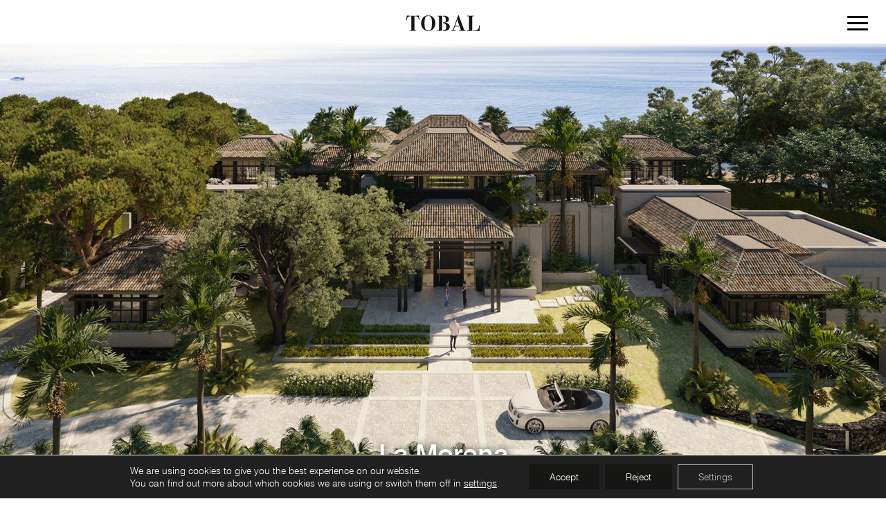

--- FILE ---
content_type: text/html; charset=UTF-8
request_url: https://tobal.es/project/la-morena/
body_size: 20554
content:

<!doctype html>
<html lang="es">

<head>
  <meta charset="UTF-8">
  <meta name="viewport" content="width=device-width, initial-scale=1, user-scalable=0">
  <link rel="profile" href="https://gmpg.org/xfn/11">

  <link rel="apple-touch-icon" sizes="180x180" href="/apple-touch-icon.png?v=20210101">
  <link rel="icon" type="image/png" sizes="32x32" href="/favicon-32x32.png?v=20210101">
  <link rel="icon" type="image/png" sizes="16x16" href="/favicon-16x16.png?v=20210101">
  <link rel="manifest" href="/site.webmanifest?v=20210101">
  <link rel="mask-icon" href="/safari-pinned-tab.svg?v=20210101" color="#161615">
  <link rel="shortcut icon" href="/favicon.ico?v=20210101">
  <meta name="msapplication-TileColor" content="#ffffff">
  <meta name="theme-color" content="#ffffff">

  <style>
#wpadminbar #wp-admin-bar-wccp_free_top_button .ab-icon:before {
	content: "\f160";
	color: #02CA02;
	top: 3px;
}
#wpadminbar #wp-admin-bar-wccp_free_top_button .ab-icon {
	transform: rotate(45deg);
}
</style>
<meta name='robots' content='index, follow, max-image-preview:large, max-snippet:-1, max-video-preview:-1' />

	<!-- This site is optimized with the Yoast SEO plugin v18.9 - https://yoast.com/wordpress/plugins/seo/ -->
	<title>La Morena - Tobal Arquitectos</title>
	<meta name="description" content="Front line beach timeless megamansion in the Mediterranean coast designed by Tobal Arquitectos ." />
	<link rel="canonical" href="https://tobal.es/project/la-morena/" />
	<meta property="og:locale" content="es_ES" />
	<meta property="og:type" content="article" />
	<meta property="og:title" content="La Morena - Tobal Arquitectos" />
	<meta property="og:description" content="Front line beach timeless megamansion in the Mediterranean coast designed by Tobal Arquitectos ." />
	<meta property="og:url" content="https://tobal.es/project/la-morena/" />
	<meta property="og:site_name" content="Tobal Arquitectos" />
	<meta property="article:publisher" content="https://www.facebook.com/tobal.arquitectos/" />
	<meta property="article:modified_time" content="2024-09-04T12:08:17+00:00" />
	<meta property="og:image" content="https://tobal.es/wp-content/uploads/2023/07/2021-03-10-La-Morena.jpg" />
	<meta property="og:image:width" content="1920" />
	<meta property="og:image:height" content="1077" />
	<meta property="og:image:type" content="image/jpeg" />
	<meta name="twitter:card" content="summary_large_image" />
	<script type="application/ld+json" class="yoast-schema-graph">{"@context":"https://schema.org","@graph":[{"@type":"Organization","@id":"https://tobal.es/#organization","name":"Tobal Architects","url":"https://tobal.es/","sameAs":["https://www.instagram.com/tobal.arquitectos","https://www.pinterest.es/tobalarquitecto/","https://www.facebook.com/tobal.arquitectos/"],"logo":{"@type":"ImageObject","inLanguage":"es","@id":"https://tobal.es/#/schema/logo/image/","url":"https://tobal.es/wp-content/uploads/2021/07/logo-arquitectos-tobal.jpg","contentUrl":"https://tobal.es/wp-content/uploads/2021/07/logo-arquitectos-tobal.jpg","width":525,"height":190,"caption":"Tobal Architects"},"image":{"@id":"https://tobal.es/#/schema/logo/image/"}},{"@type":"WebSite","@id":"https://tobal.es/#website","url":"https://tobal.es/","name":"Tobal Arquitectos","description":"Bespoke residential specialists.","publisher":{"@id":"https://tobal.es/#organization"},"potentialAction":[{"@type":"SearchAction","target":{"@type":"EntryPoint","urlTemplate":"https://tobal.es/?s={search_term_string}"},"query-input":"required name=search_term_string"}],"inLanguage":"es"},{"@type":"ImageObject","inLanguage":"es","@id":"https://tobal.es/project/la-morena/#primaryimage","url":"https://tobal.es/wp-content/uploads/2023/07/2021-03-10-La-Morena.jpg","contentUrl":"https://tobal.es/wp-content/uploads/2023/07/2021-03-10-La-Morena.jpg","width":1920,"height":1077},{"@type":"WebPage","@id":"https://tobal.es/project/la-morena/#webpage","url":"https://tobal.es/project/la-morena/","name":"La Morena - Tobal Arquitectos","isPartOf":{"@id":"https://tobal.es/#website"},"primaryImageOfPage":{"@id":"https://tobal.es/project/la-morena/#primaryimage"},"datePublished":"2023-02-06T15:27:54+00:00","dateModified":"2024-09-04T12:08:17+00:00","description":"Front line beach timeless megamansion in the Mediterranean coast designed by Tobal Arquitectos .","breadcrumb":{"@id":"https://tobal.es/project/la-morena/#breadcrumb"},"inLanguage":"es","potentialAction":[{"@type":"ReadAction","target":["https://tobal.es/project/la-morena/"]}]},{"@type":"BreadcrumbList","@id":"https://tobal.es/project/la-morena/#breadcrumb","itemListElement":[{"@type":"ListItem","position":1,"name":"Home","item":"https://tobal.es/"},{"@type":"ListItem","position":2,"name":"Projects","item":"https://tobal.es/project/"},{"@type":"ListItem","position":3,"name":"La Morena"}]}]}</script>
	<!-- / Yoast SEO plugin. -->


<link rel='dns-prefetch' href='//cdn.plyr.io' />
<script type="text/javascript">
window._wpemojiSettings = {"baseUrl":"https:\/\/s.w.org\/images\/core\/emoji\/14.0.0\/72x72\/","ext":".png","svgUrl":"https:\/\/s.w.org\/images\/core\/emoji\/14.0.0\/svg\/","svgExt":".svg","source":{"concatemoji":"https:\/\/tobal.es\/wp-includes\/js\/wp-emoji-release.min.js?ver=a9666abb95b6a9e0ca7b4599a1f996f3"}};
/*! This file is auto-generated */
!function(e,a,t){var n,r,o,i=a.createElement("canvas"),p=i.getContext&&i.getContext("2d");function s(e,t){p.clearRect(0,0,i.width,i.height),p.fillText(e,0,0);e=i.toDataURL();return p.clearRect(0,0,i.width,i.height),p.fillText(t,0,0),e===i.toDataURL()}function c(e){var t=a.createElement("script");t.src=e,t.defer=t.type="text/javascript",a.getElementsByTagName("head")[0].appendChild(t)}for(o=Array("flag","emoji"),t.supports={everything:!0,everythingExceptFlag:!0},r=0;r<o.length;r++)t.supports[o[r]]=function(e){if(p&&p.fillText)switch(p.textBaseline="top",p.font="600 32px Arial",e){case"flag":return s("\ud83c\udff3\ufe0f\u200d\u26a7\ufe0f","\ud83c\udff3\ufe0f\u200b\u26a7\ufe0f")?!1:!s("\ud83c\uddfa\ud83c\uddf3","\ud83c\uddfa\u200b\ud83c\uddf3")&&!s("\ud83c\udff4\udb40\udc67\udb40\udc62\udb40\udc65\udb40\udc6e\udb40\udc67\udb40\udc7f","\ud83c\udff4\u200b\udb40\udc67\u200b\udb40\udc62\u200b\udb40\udc65\u200b\udb40\udc6e\u200b\udb40\udc67\u200b\udb40\udc7f");case"emoji":return!s("\ud83e\udef1\ud83c\udffb\u200d\ud83e\udef2\ud83c\udfff","\ud83e\udef1\ud83c\udffb\u200b\ud83e\udef2\ud83c\udfff")}return!1}(o[r]),t.supports.everything=t.supports.everything&&t.supports[o[r]],"flag"!==o[r]&&(t.supports.everythingExceptFlag=t.supports.everythingExceptFlag&&t.supports[o[r]]);t.supports.everythingExceptFlag=t.supports.everythingExceptFlag&&!t.supports.flag,t.DOMReady=!1,t.readyCallback=function(){t.DOMReady=!0},t.supports.everything||(n=function(){t.readyCallback()},a.addEventListener?(a.addEventListener("DOMContentLoaded",n,!1),e.addEventListener("load",n,!1)):(e.attachEvent("onload",n),a.attachEvent("onreadystatechange",function(){"complete"===a.readyState&&t.readyCallback()})),(e=t.source||{}).concatemoji?c(e.concatemoji):e.wpemoji&&e.twemoji&&(c(e.twemoji),c(e.wpemoji)))}(window,document,window._wpemojiSettings);
</script>
<style type="text/css">
img.wp-smiley,
img.emoji {
	display: inline !important;
	border: none !important;
	box-shadow: none !important;
	height: 1em !important;
	width: 1em !important;
	margin: 0 0.07em !important;
	vertical-align: -0.1em !important;
	background: none !important;
	padding: 0 !important;
}
</style>
	<link rel='stylesheet' id='wp-block-library-css' href='https://tobal.es/wp-includes/css/dist/block-library/style.min.css?ver=a9666abb95b6a9e0ca7b4599a1f996f3' type='text/css' media='all' />
<link rel='stylesheet' id='classic-theme-styles-css' href='https://tobal.es/wp-includes/css/classic-themes.min.css?ver=a9666abb95b6a9e0ca7b4599a1f996f3' type='text/css' media='all' />
<style id='global-styles-inline-css' type='text/css'>
body{--wp--preset--color--black: #000000;--wp--preset--color--cyan-bluish-gray: #abb8c3;--wp--preset--color--white: #ffffff;--wp--preset--color--pale-pink: #f78da7;--wp--preset--color--vivid-red: #cf2e2e;--wp--preset--color--luminous-vivid-orange: #ff6900;--wp--preset--color--luminous-vivid-amber: #fcb900;--wp--preset--color--light-green-cyan: #7bdcb5;--wp--preset--color--vivid-green-cyan: #00d084;--wp--preset--color--pale-cyan-blue: #8ed1fc;--wp--preset--color--vivid-cyan-blue: #0693e3;--wp--preset--color--vivid-purple: #9b51e0;--wp--preset--gradient--vivid-cyan-blue-to-vivid-purple: linear-gradient(135deg,rgba(6,147,227,1) 0%,rgb(155,81,224) 100%);--wp--preset--gradient--light-green-cyan-to-vivid-green-cyan: linear-gradient(135deg,rgb(122,220,180) 0%,rgb(0,208,130) 100%);--wp--preset--gradient--luminous-vivid-amber-to-luminous-vivid-orange: linear-gradient(135deg,rgba(252,185,0,1) 0%,rgba(255,105,0,1) 100%);--wp--preset--gradient--luminous-vivid-orange-to-vivid-red: linear-gradient(135deg,rgba(255,105,0,1) 0%,rgb(207,46,46) 100%);--wp--preset--gradient--very-light-gray-to-cyan-bluish-gray: linear-gradient(135deg,rgb(238,238,238) 0%,rgb(169,184,195) 100%);--wp--preset--gradient--cool-to-warm-spectrum: linear-gradient(135deg,rgb(74,234,220) 0%,rgb(151,120,209) 20%,rgb(207,42,186) 40%,rgb(238,44,130) 60%,rgb(251,105,98) 80%,rgb(254,248,76) 100%);--wp--preset--gradient--blush-light-purple: linear-gradient(135deg,rgb(255,206,236) 0%,rgb(152,150,240) 100%);--wp--preset--gradient--blush-bordeaux: linear-gradient(135deg,rgb(254,205,165) 0%,rgb(254,45,45) 50%,rgb(107,0,62) 100%);--wp--preset--gradient--luminous-dusk: linear-gradient(135deg,rgb(255,203,112) 0%,rgb(199,81,192) 50%,rgb(65,88,208) 100%);--wp--preset--gradient--pale-ocean: linear-gradient(135deg,rgb(255,245,203) 0%,rgb(182,227,212) 50%,rgb(51,167,181) 100%);--wp--preset--gradient--electric-grass: linear-gradient(135deg,rgb(202,248,128) 0%,rgb(113,206,126) 100%);--wp--preset--gradient--midnight: linear-gradient(135deg,rgb(2,3,129) 0%,rgb(40,116,252) 100%);--wp--preset--duotone--dark-grayscale: url('#wp-duotone-dark-grayscale');--wp--preset--duotone--grayscale: url('#wp-duotone-grayscale');--wp--preset--duotone--purple-yellow: url('#wp-duotone-purple-yellow');--wp--preset--duotone--blue-red: url('#wp-duotone-blue-red');--wp--preset--duotone--midnight: url('#wp-duotone-midnight');--wp--preset--duotone--magenta-yellow: url('#wp-duotone-magenta-yellow');--wp--preset--duotone--purple-green: url('#wp-duotone-purple-green');--wp--preset--duotone--blue-orange: url('#wp-duotone-blue-orange');--wp--preset--font-size--small: 13px;--wp--preset--font-size--medium: 20px;--wp--preset--font-size--large: 36px;--wp--preset--font-size--x-large: 42px;--wp--preset--spacing--20: 0.44rem;--wp--preset--spacing--30: 0.67rem;--wp--preset--spacing--40: 1rem;--wp--preset--spacing--50: 1.5rem;--wp--preset--spacing--60: 2.25rem;--wp--preset--spacing--70: 3.38rem;--wp--preset--spacing--80: 5.06rem;--wp--preset--shadow--natural: 6px 6px 9px rgba(0, 0, 0, 0.2);--wp--preset--shadow--deep: 12px 12px 50px rgba(0, 0, 0, 0.4);--wp--preset--shadow--sharp: 6px 6px 0px rgba(0, 0, 0, 0.2);--wp--preset--shadow--outlined: 6px 6px 0px -3px rgba(255, 255, 255, 1), 6px 6px rgba(0, 0, 0, 1);--wp--preset--shadow--crisp: 6px 6px 0px rgba(0, 0, 0, 1);}:where(.is-layout-flex){gap: 0.5em;}body .is-layout-flow > .alignleft{float: left;margin-inline-start: 0;margin-inline-end: 2em;}body .is-layout-flow > .alignright{float: right;margin-inline-start: 2em;margin-inline-end: 0;}body .is-layout-flow > .aligncenter{margin-left: auto !important;margin-right: auto !important;}body .is-layout-constrained > .alignleft{float: left;margin-inline-start: 0;margin-inline-end: 2em;}body .is-layout-constrained > .alignright{float: right;margin-inline-start: 2em;margin-inline-end: 0;}body .is-layout-constrained > .aligncenter{margin-left: auto !important;margin-right: auto !important;}body .is-layout-constrained > :where(:not(.alignleft):not(.alignright):not(.alignfull)){max-width: var(--wp--style--global--content-size);margin-left: auto !important;margin-right: auto !important;}body .is-layout-constrained > .alignwide{max-width: var(--wp--style--global--wide-size);}body .is-layout-flex{display: flex;}body .is-layout-flex{flex-wrap: wrap;align-items: center;}body .is-layout-flex > *{margin: 0;}:where(.wp-block-columns.is-layout-flex){gap: 2em;}.has-black-color{color: var(--wp--preset--color--black) !important;}.has-cyan-bluish-gray-color{color: var(--wp--preset--color--cyan-bluish-gray) !important;}.has-white-color{color: var(--wp--preset--color--white) !important;}.has-pale-pink-color{color: var(--wp--preset--color--pale-pink) !important;}.has-vivid-red-color{color: var(--wp--preset--color--vivid-red) !important;}.has-luminous-vivid-orange-color{color: var(--wp--preset--color--luminous-vivid-orange) !important;}.has-luminous-vivid-amber-color{color: var(--wp--preset--color--luminous-vivid-amber) !important;}.has-light-green-cyan-color{color: var(--wp--preset--color--light-green-cyan) !important;}.has-vivid-green-cyan-color{color: var(--wp--preset--color--vivid-green-cyan) !important;}.has-pale-cyan-blue-color{color: var(--wp--preset--color--pale-cyan-blue) !important;}.has-vivid-cyan-blue-color{color: var(--wp--preset--color--vivid-cyan-blue) !important;}.has-vivid-purple-color{color: var(--wp--preset--color--vivid-purple) !important;}.has-black-background-color{background-color: var(--wp--preset--color--black) !important;}.has-cyan-bluish-gray-background-color{background-color: var(--wp--preset--color--cyan-bluish-gray) !important;}.has-white-background-color{background-color: var(--wp--preset--color--white) !important;}.has-pale-pink-background-color{background-color: var(--wp--preset--color--pale-pink) !important;}.has-vivid-red-background-color{background-color: var(--wp--preset--color--vivid-red) !important;}.has-luminous-vivid-orange-background-color{background-color: var(--wp--preset--color--luminous-vivid-orange) !important;}.has-luminous-vivid-amber-background-color{background-color: var(--wp--preset--color--luminous-vivid-amber) !important;}.has-light-green-cyan-background-color{background-color: var(--wp--preset--color--light-green-cyan) !important;}.has-vivid-green-cyan-background-color{background-color: var(--wp--preset--color--vivid-green-cyan) !important;}.has-pale-cyan-blue-background-color{background-color: var(--wp--preset--color--pale-cyan-blue) !important;}.has-vivid-cyan-blue-background-color{background-color: var(--wp--preset--color--vivid-cyan-blue) !important;}.has-vivid-purple-background-color{background-color: var(--wp--preset--color--vivid-purple) !important;}.has-black-border-color{border-color: var(--wp--preset--color--black) !important;}.has-cyan-bluish-gray-border-color{border-color: var(--wp--preset--color--cyan-bluish-gray) !important;}.has-white-border-color{border-color: var(--wp--preset--color--white) !important;}.has-pale-pink-border-color{border-color: var(--wp--preset--color--pale-pink) !important;}.has-vivid-red-border-color{border-color: var(--wp--preset--color--vivid-red) !important;}.has-luminous-vivid-orange-border-color{border-color: var(--wp--preset--color--luminous-vivid-orange) !important;}.has-luminous-vivid-amber-border-color{border-color: var(--wp--preset--color--luminous-vivid-amber) !important;}.has-light-green-cyan-border-color{border-color: var(--wp--preset--color--light-green-cyan) !important;}.has-vivid-green-cyan-border-color{border-color: var(--wp--preset--color--vivid-green-cyan) !important;}.has-pale-cyan-blue-border-color{border-color: var(--wp--preset--color--pale-cyan-blue) !important;}.has-vivid-cyan-blue-border-color{border-color: var(--wp--preset--color--vivid-cyan-blue) !important;}.has-vivid-purple-border-color{border-color: var(--wp--preset--color--vivid-purple) !important;}.has-vivid-cyan-blue-to-vivid-purple-gradient-background{background: var(--wp--preset--gradient--vivid-cyan-blue-to-vivid-purple) !important;}.has-light-green-cyan-to-vivid-green-cyan-gradient-background{background: var(--wp--preset--gradient--light-green-cyan-to-vivid-green-cyan) !important;}.has-luminous-vivid-amber-to-luminous-vivid-orange-gradient-background{background: var(--wp--preset--gradient--luminous-vivid-amber-to-luminous-vivid-orange) !important;}.has-luminous-vivid-orange-to-vivid-red-gradient-background{background: var(--wp--preset--gradient--luminous-vivid-orange-to-vivid-red) !important;}.has-very-light-gray-to-cyan-bluish-gray-gradient-background{background: var(--wp--preset--gradient--very-light-gray-to-cyan-bluish-gray) !important;}.has-cool-to-warm-spectrum-gradient-background{background: var(--wp--preset--gradient--cool-to-warm-spectrum) !important;}.has-blush-light-purple-gradient-background{background: var(--wp--preset--gradient--blush-light-purple) !important;}.has-blush-bordeaux-gradient-background{background: var(--wp--preset--gradient--blush-bordeaux) !important;}.has-luminous-dusk-gradient-background{background: var(--wp--preset--gradient--luminous-dusk) !important;}.has-pale-ocean-gradient-background{background: var(--wp--preset--gradient--pale-ocean) !important;}.has-electric-grass-gradient-background{background: var(--wp--preset--gradient--electric-grass) !important;}.has-midnight-gradient-background{background: var(--wp--preset--gradient--midnight) !important;}.has-small-font-size{font-size: var(--wp--preset--font-size--small) !important;}.has-medium-font-size{font-size: var(--wp--preset--font-size--medium) !important;}.has-large-font-size{font-size: var(--wp--preset--font-size--large) !important;}.has-x-large-font-size{font-size: var(--wp--preset--font-size--x-large) !important;}
.wp-block-navigation a:where(:not(.wp-element-button)){color: inherit;}
:where(.wp-block-columns.is-layout-flex){gap: 2em;}
.wp-block-pullquote{font-size: 1.5em;line-height: 1.6;}
</style>
<link rel='stylesheet' id='bd-css' href='https://tobal.es/wp-content/themes/tobal/dist/main.css?ver=202108301028' type='text/css' media='all' />
<link rel='stylesheet' id='plyr-css' href='https://cdn.plyr.io/3.6.4/plyr.css?ver=a9666abb95b6a9e0ca7b4599a1f996f3' type='text/css' media='all' />
<link rel='stylesheet' id='moove_gdpr_frontend-css' href='https://tobal.es/wp-content/plugins/gdpr-cookie-compliance/dist/styles/gdpr-main-nf.css?ver=4.8.6' type='text/css' media='all' />
<style id='moove_gdpr_frontend-inline-css' type='text/css'>
				#moove_gdpr_cookie_modal .moove-gdpr-modal-content .moove-gdpr-tab-main h3.tab-title, 
				#moove_gdpr_cookie_modal .moove-gdpr-modal-content .moove-gdpr-tab-main span.tab-title,
				#moove_gdpr_cookie_modal .moove-gdpr-modal-content .moove-gdpr-modal-left-content #moove-gdpr-menu li a, 
				#moove_gdpr_cookie_modal .moove-gdpr-modal-content .moove-gdpr-modal-left-content #moove-gdpr-menu li button,
				#moove_gdpr_cookie_modal .moove-gdpr-modal-content .moove-gdpr-modal-left-content .moove-gdpr-branding-cnt a,
				#moove_gdpr_cookie_modal .moove-gdpr-modal-content .moove-gdpr-modal-footer-content .moove-gdpr-button-holder a.mgbutton, 
				#moove_gdpr_cookie_modal .moove-gdpr-modal-content .moove-gdpr-modal-footer-content .moove-gdpr-button-holder button.mgbutton,
				#moove_gdpr_cookie_modal .cookie-switch .cookie-slider:after, 
				#moove_gdpr_cookie_modal .cookie-switch .slider:after, 
				#moove_gdpr_cookie_modal .switch .cookie-slider:after, 
				#moove_gdpr_cookie_modal .switch .slider:after,
				#moove_gdpr_cookie_info_bar .moove-gdpr-info-bar-container .moove-gdpr-info-bar-content p, 
				#moove_gdpr_cookie_info_bar .moove-gdpr-info-bar-container .moove-gdpr-info-bar-content p a,
				#moove_gdpr_cookie_info_bar .moove-gdpr-info-bar-container .moove-gdpr-info-bar-content a.mgbutton, 
				#moove_gdpr_cookie_info_bar .moove-gdpr-info-bar-container .moove-gdpr-info-bar-content button.mgbutton,
				#moove_gdpr_cookie_modal .moove-gdpr-modal-content .moove-gdpr-tab-main .moove-gdpr-tab-main-content h1, 
				#moove_gdpr_cookie_modal .moove-gdpr-modal-content .moove-gdpr-tab-main .moove-gdpr-tab-main-content h2, 
				#moove_gdpr_cookie_modal .moove-gdpr-modal-content .moove-gdpr-tab-main .moove-gdpr-tab-main-content h3, 
				#moove_gdpr_cookie_modal .moove-gdpr-modal-content .moove-gdpr-tab-main .moove-gdpr-tab-main-content h4, 
				#moove_gdpr_cookie_modal .moove-gdpr-modal-content .moove-gdpr-tab-main .moove-gdpr-tab-main-content h5, 
				#moove_gdpr_cookie_modal .moove-gdpr-modal-content .moove-gdpr-tab-main .moove-gdpr-tab-main-content h6,
				#moove_gdpr_cookie_modal .moove-gdpr-modal-content.moove_gdpr_modal_theme_v2 .moove-gdpr-modal-title .tab-title,
				#moove_gdpr_cookie_modal .moove-gdpr-modal-content.moove_gdpr_modal_theme_v2 .moove-gdpr-tab-main h3.tab-title, 
				#moove_gdpr_cookie_modal .moove-gdpr-modal-content.moove_gdpr_modal_theme_v2 .moove-gdpr-tab-main span.tab-title,
				#moove_gdpr_cookie_modal .moove-gdpr-modal-content.moove_gdpr_modal_theme_v2 .moove-gdpr-branding-cnt a {
				 	font-weight: inherit				}
			#moove_gdpr_cookie_modal,#moove_gdpr_cookie_info_bar,.gdpr_cookie_settings_shortcode_content{font-family:inherit}#moove_gdpr_save_popup_settings_button{background-color:#373737;color:#fff}#moove_gdpr_save_popup_settings_button:hover{background-color:#000}#moove_gdpr_cookie_info_bar .moove-gdpr-info-bar-container .moove-gdpr-info-bar-content a.mgbutton,#moove_gdpr_cookie_info_bar .moove-gdpr-info-bar-container .moove-gdpr-info-bar-content button.mgbutton{background-color:#161615}#moove_gdpr_cookie_modal .moove-gdpr-modal-content .moove-gdpr-modal-footer-content .moove-gdpr-button-holder a.mgbutton,#moove_gdpr_cookie_modal .moove-gdpr-modal-content .moove-gdpr-modal-footer-content .moove-gdpr-button-holder button.mgbutton,.gdpr_cookie_settings_shortcode_content .gdpr-shr-button.button-green{background-color:#161615;border-color:#161615}#moove_gdpr_cookie_modal .moove-gdpr-modal-content .moove-gdpr-modal-footer-content .moove-gdpr-button-holder a.mgbutton:hover,#moove_gdpr_cookie_modal .moove-gdpr-modal-content .moove-gdpr-modal-footer-content .moove-gdpr-button-holder button.mgbutton:hover,.gdpr_cookie_settings_shortcode_content .gdpr-shr-button.button-green:hover{background-color:#fff;color:#161615}#moove_gdpr_cookie_modal .moove-gdpr-modal-content .moove-gdpr-modal-close i,#moove_gdpr_cookie_modal .moove-gdpr-modal-content .moove-gdpr-modal-close span.gdpr-icon{background-color:#161615;border:1px solid #161615}#moove_gdpr_cookie_info_bar span.change-settings-button.focus-g,#moove_gdpr_cookie_info_bar span.change-settings-button:focus{-webkit-box-shadow:0 0 1px 3px #161615;-moz-box-shadow:0 0 1px 3px #161615;box-shadow:0 0 1px 3px #161615}#moove_gdpr_cookie_modal .moove-gdpr-modal-content .moove-gdpr-modal-close i:hover,#moove_gdpr_cookie_modal .moove-gdpr-modal-content .moove-gdpr-modal-close span.gdpr-icon:hover,#moove_gdpr_cookie_info_bar span[data-href]>u.change-settings-button{color:#161615}#moove_gdpr_cookie_modal .moove-gdpr-modal-content .moove-gdpr-modal-left-content #moove-gdpr-menu li.menu-item-selected a span.gdpr-icon,#moove_gdpr_cookie_modal .moove-gdpr-modal-content .moove-gdpr-modal-left-content #moove-gdpr-menu li.menu-item-selected button span.gdpr-icon{color:inherit}#moove_gdpr_cookie_modal .moove-gdpr-modal-content .moove-gdpr-modal-left-content #moove-gdpr-menu li a span.gdpr-icon,#moove_gdpr_cookie_modal .moove-gdpr-modal-content .moove-gdpr-modal-left-content #moove-gdpr-menu li button span.gdpr-icon{color:inherit}#moove_gdpr_cookie_modal .gdpr-acc-link{line-height:0;font-size:0;color:transparent;position:absolute}#moove_gdpr_cookie_modal .moove-gdpr-modal-content .moove-gdpr-modal-close:hover i,#moove_gdpr_cookie_modal .moove-gdpr-modal-content .moove-gdpr-modal-left-content #moove-gdpr-menu li a,#moove_gdpr_cookie_modal .moove-gdpr-modal-content .moove-gdpr-modal-left-content #moove-gdpr-menu li button,#moove_gdpr_cookie_modal .moove-gdpr-modal-content .moove-gdpr-modal-left-content #moove-gdpr-menu li button i,#moove_gdpr_cookie_modal .moove-gdpr-modal-content .moove-gdpr-modal-left-content #moove-gdpr-menu li a i,#moove_gdpr_cookie_modal .moove-gdpr-modal-content .moove-gdpr-tab-main .moove-gdpr-tab-main-content a:hover,#moove_gdpr_cookie_info_bar.moove-gdpr-dark-scheme .moove-gdpr-info-bar-container .moove-gdpr-info-bar-content a.mgbutton:hover,#moove_gdpr_cookie_info_bar.moove-gdpr-dark-scheme .moove-gdpr-info-bar-container .moove-gdpr-info-bar-content button.mgbutton:hover,#moove_gdpr_cookie_info_bar.moove-gdpr-dark-scheme .moove-gdpr-info-bar-container .moove-gdpr-info-bar-content a:hover,#moove_gdpr_cookie_info_bar.moove-gdpr-dark-scheme .moove-gdpr-info-bar-container .moove-gdpr-info-bar-content button:hover,#moove_gdpr_cookie_info_bar.moove-gdpr-dark-scheme .moove-gdpr-info-bar-container .moove-gdpr-info-bar-content span.change-settings-button:hover,#moove_gdpr_cookie_info_bar.moove-gdpr-dark-scheme .moove-gdpr-info-bar-container .moove-gdpr-info-bar-content u.change-settings-button:hover,#moove_gdpr_cookie_info_bar span[data-href]>u.change-settings-button,#moove_gdpr_cookie_info_bar.moove-gdpr-dark-scheme .moove-gdpr-info-bar-container .moove-gdpr-info-bar-content a.mgbutton.focus-g,#moove_gdpr_cookie_info_bar.moove-gdpr-dark-scheme .moove-gdpr-info-bar-container .moove-gdpr-info-bar-content button.mgbutton.focus-g,#moove_gdpr_cookie_info_bar.moove-gdpr-dark-scheme .moove-gdpr-info-bar-container .moove-gdpr-info-bar-content a.focus-g,#moove_gdpr_cookie_info_bar.moove-gdpr-dark-scheme .moove-gdpr-info-bar-container .moove-gdpr-info-bar-content button.focus-g,#moove_gdpr_cookie_info_bar.moove-gdpr-dark-scheme .moove-gdpr-info-bar-container .moove-gdpr-info-bar-content a.mgbutton:focus,#moove_gdpr_cookie_info_bar.moove-gdpr-dark-scheme .moove-gdpr-info-bar-container .moove-gdpr-info-bar-content button.mgbutton:focus,#moove_gdpr_cookie_info_bar.moove-gdpr-dark-scheme .moove-gdpr-info-bar-container .moove-gdpr-info-bar-content a:focus,#moove_gdpr_cookie_info_bar.moove-gdpr-dark-scheme .moove-gdpr-info-bar-container .moove-gdpr-info-bar-content button:focus,#moove_gdpr_cookie_info_bar.moove-gdpr-dark-scheme .moove-gdpr-info-bar-container .moove-gdpr-info-bar-content span.change-settings-button.focus-g,span.change-settings-button:focus,#moove_gdpr_cookie_info_bar.moove-gdpr-dark-scheme .moove-gdpr-info-bar-container .moove-gdpr-info-bar-content u.change-settings-button.focus-g,#moove_gdpr_cookie_info_bar.moove-gdpr-dark-scheme .moove-gdpr-info-bar-container .moove-gdpr-info-bar-content u.change-settings-button:focus{color:#161615}#moove_gdpr_cookie_modal.gdpr_lightbox-hide{display:none}#moove_gdpr_cookie_info_bar .moove-gdpr-info-bar-container .moove-gdpr-info-bar-content a.mgbutton,#moove_gdpr_cookie_info_bar .moove-gdpr-info-bar-container .moove-gdpr-info-bar-content button.mgbutton,#moove_gdpr_cookie_modal .moove-gdpr-modal-content .moove-gdpr-modal-footer-content .moove-gdpr-button-holder a.mgbutton,#moove_gdpr_cookie_modal .moove-gdpr-modal-content .moove-gdpr-modal-footer-content .moove-gdpr-button-holder button.mgbutton,.gdpr-shr-button,#moove_gdpr_cookie_info_bar .moove-gdpr-infobar-close-btn{border-radius:0}
</style>
<script type='text/javascript' src='https://tobal.es/wp-includes/js/jquery/jquery.min.js?ver=3.6.3' id='jquery-core-js'></script>
<script type='text/javascript' src='https://tobal.es/wp-includes/js/jquery/jquery-migrate.min.js?ver=3.4.0' id='jquery-migrate-js'></script>
<link rel="https://api.w.org/" href="https://tobal.es/wp-json/" /><link rel="EditURI" type="application/rsd+xml" title="RSD" href="https://tobal.es/xmlrpc.php?rsd" />
<link rel="wlwmanifest" type="application/wlwmanifest+xml" href="https://tobal.es/wp-includes/wlwmanifest.xml" />

<link rel='shortlink' href='https://tobal.es/?p=4007' />
<link rel="alternate" type="application/json+oembed" href="https://tobal.es/wp-json/oembed/1.0/embed?url=https%3A%2F%2Ftobal.es%2Fproject%2Fla-morena%2F" />
<link rel="alternate" type="text/xml+oembed" href="https://tobal.es/wp-json/oembed/1.0/embed?url=https%3A%2F%2Ftobal.es%2Fproject%2Fla-morena%2F&#038;format=xml" />
<script type="text/javascript">
(function(url){
	if(/(?:Chrome\/26\.0\.1410\.63 Safari\/537\.31|WordfenceTestMonBot)/.test(navigator.userAgent)){ return; }
	var addEvent = function(evt, handler) {
		if (window.addEventListener) {
			document.addEventListener(evt, handler, false);
		} else if (window.attachEvent) {
			document.attachEvent('on' + evt, handler);
		}
	};
	var removeEvent = function(evt, handler) {
		if (window.removeEventListener) {
			document.removeEventListener(evt, handler, false);
		} else if (window.detachEvent) {
			document.detachEvent('on' + evt, handler);
		}
	};
	var evts = 'contextmenu dblclick drag dragend dragenter dragleave dragover dragstart drop keydown keypress keyup mousedown mousemove mouseout mouseover mouseup mousewheel scroll'.split(' ');
	var logHuman = function() {
		if (window.wfLogHumanRan) { return; }
		window.wfLogHumanRan = true;
		var wfscr = document.createElement('script');
		wfscr.type = 'text/javascript';
		wfscr.async = true;
		wfscr.src = url + '&r=' + Math.random();
		(document.getElementsByTagName('head')[0]||document.getElementsByTagName('body')[0]).appendChild(wfscr);
		for (var i = 0; i < evts.length; i++) {
			removeEvent(evts[i], logHuman);
		}
	};
	for (var i = 0; i < evts.length; i++) {
		addEvent(evts[i], logHuman);
	}
})('//tobal.es/?wordfence_lh=1&hid=AB6535A6157927D4EAE679214A8E4358');
</script><script id="wpcp_disable_selection" type="text/javascript">
var image_save_msg='You are not allowed to save images!';
	var no_menu_msg='Context Menu disabled!';
	var smessage = "Content is protected";

function disableEnterKey(e)
{
	var elemtype = e.target.tagName;
	
	elemtype = elemtype.toUpperCase();
	
	if (elemtype == "TEXT" || elemtype == "TEXTAREA" || elemtype == "INPUT" || elemtype == "PASSWORD" || elemtype == "SELECT" || elemtype == "OPTION" || elemtype == "EMBED")
	{
		elemtype = 'TEXT';
	}
	
	if (e.ctrlKey){
     var key;
     if(window.event)
          key = window.event.keyCode;     //IE
     else
          key = e.which;     //firefox (97)
    //if (key != 17) alert(key);
     if (elemtype!= 'TEXT' && (key == 97 || key == 65 || key == 67 || key == 99 || key == 88 || key == 120 || key == 26 || key == 85  || key == 86 || key == 83 || key == 43 || key == 73))
     {
		if(wccp_free_iscontenteditable(e)) return true;
		show_wpcp_message('You are not allowed to copy content or view source');
		return false;
     }else
     	return true;
     }
}


/*For contenteditable tags*/
function wccp_free_iscontenteditable(e)
{
	var e = e || window.event; // also there is no e.target property in IE. instead IE uses window.event.srcElement
  	
	var target = e.target || e.srcElement;

	var elemtype = e.target.nodeName;
	
	elemtype = elemtype.toUpperCase();
	
	var iscontenteditable = "false";
		
	if(typeof target.getAttribute!="undefined" ) iscontenteditable = target.getAttribute("contenteditable"); // Return true or false as string
	
	var iscontenteditable2 = false;
	
	if(typeof target.isContentEditable!="undefined" ) iscontenteditable2 = target.isContentEditable; // Return true or false as boolean

	if(target.parentElement.isContentEditable) iscontenteditable2 = true;
	
	if (iscontenteditable == "true" || iscontenteditable2 == true)
	{
		if(typeof target.style!="undefined" ) target.style.cursor = "text";
		
		return true;
	}
}

////////////////////////////////////
function disable_copy(e)
{	
	var e = e || window.event; // also there is no e.target property in IE. instead IE uses window.event.srcElement
	
	var elemtype = e.target.tagName;
	
	elemtype = elemtype.toUpperCase();
	
	if (elemtype == "TEXT" || elemtype == "TEXTAREA" || elemtype == "INPUT" || elemtype == "PASSWORD" || elemtype == "SELECT" || elemtype == "OPTION" || elemtype == "EMBED")
	{
		elemtype = 'TEXT';
	}
	
	if(wccp_free_iscontenteditable(e)) return true;
	
	var isSafari = /Safari/.test(navigator.userAgent) && /Apple Computer/.test(navigator.vendor);
	
	var checker_IMG = '';
	if (elemtype == "IMG" && checker_IMG == 'checked' && e.detail >= 2) {show_wpcp_message(alertMsg_IMG);return false;}
	if (elemtype != "TEXT")
	{
		if (smessage !== "" && e.detail == 2)
			show_wpcp_message(smessage);
		
		if (isSafari)
			return true;
		else
			return false;
	}	
}

//////////////////////////////////////////
function disable_copy_ie()
{
	var e = e || window.event;
	var elemtype = window.event.srcElement.nodeName;
	elemtype = elemtype.toUpperCase();
	if(wccp_free_iscontenteditable(e)) return true;
	if (elemtype == "IMG") {show_wpcp_message(alertMsg_IMG);return false;}
	if (elemtype != "TEXT" && elemtype != "TEXTAREA" && elemtype != "INPUT" && elemtype != "PASSWORD" && elemtype != "SELECT" && elemtype != "OPTION" && elemtype != "EMBED")
	{
		return false;
	}
}	
function reEnable()
{
	return true;
}
document.onkeydown = disableEnterKey;
document.onselectstart = disable_copy_ie;
if(navigator.userAgent.indexOf('MSIE')==-1)
{
	document.onmousedown = disable_copy;
	document.onclick = reEnable;
}
function disableSelection(target)
{
    //For IE This code will work
    if (typeof target.onselectstart!="undefined")
    target.onselectstart = disable_copy_ie;
    
    //For Firefox This code will work
    else if (typeof target.style.MozUserSelect!="undefined")
    {target.style.MozUserSelect="none";}
    
    //All other  (ie: Opera) This code will work
    else
    target.onmousedown=function(){return false}
    target.style.cursor = "default";
}
//Calling the JS function directly just after body load
window.onload = function(){disableSelection(document.body);};

//////////////////special for safari Start////////////////
var onlongtouch;
var timer;
var touchduration = 1000; //length of time we want the user to touch before we do something

var elemtype = "";
function touchstart(e) {
	var e = e || window.event;
  // also there is no e.target property in IE.
  // instead IE uses window.event.srcElement
  	var target = e.target || e.srcElement;
	
	elemtype = window.event.srcElement.nodeName;
	
	elemtype = elemtype.toUpperCase();
	
	if(!wccp_pro_is_passive()) e.preventDefault();
	if (!timer) {
		timer = setTimeout(onlongtouch, touchduration);
	}
}

function touchend() {
    //stops short touches from firing the event
    if (timer) {
        clearTimeout(timer);
        timer = null;
    }
	onlongtouch();
}

onlongtouch = function(e) { //this will clear the current selection if anything selected
	
	if (elemtype != "TEXT" && elemtype != "TEXTAREA" && elemtype != "INPUT" && elemtype != "PASSWORD" && elemtype != "SELECT" && elemtype != "EMBED" && elemtype != "OPTION")	
	{
		if (window.getSelection) {
			if (window.getSelection().empty) {  // Chrome
			window.getSelection().empty();
			} else if (window.getSelection().removeAllRanges) {  // Firefox
			window.getSelection().removeAllRanges();
			}
		} else if (document.selection) {  // IE?
			document.selection.empty();
		}
		return false;
	}
};

document.addEventListener("DOMContentLoaded", function(event) { 
    window.addEventListener("touchstart", touchstart, false);
    window.addEventListener("touchend", touchend, false);
});

function wccp_pro_is_passive() {

  var cold = false,
  hike = function() {};

  try {
	  const object1 = {};
  var aid = Object.defineProperty(object1, 'passive', {
  get() {cold = true}
  });
  window.addEventListener('test', hike, aid);
  window.removeEventListener('test', hike, aid);
  } catch (e) {}

  return cold;
}
/*special for safari End*/
</script>
<script id="wpcp_disable_Right_Click" type="text/javascript">
document.ondragstart = function() { return false;}
	function nocontext(e) {
	   return false;
	}
	document.oncontextmenu = nocontext;
</script>
<style>
.unselectable
{
-moz-user-select:none;
-webkit-user-select:none;
cursor: default;
}
html
{
-webkit-touch-callout: none;
-webkit-user-select: none;
-khtml-user-select: none;
-moz-user-select: none;
-ms-user-select: none;
user-select: none;
-webkit-tap-highlight-color: rgba(0,0,0,0);
}
</style>
<script id="wpcp_css_disable_selection" type="text/javascript">
var e = document.getElementsByTagName('body')[0];
if(e)
{
	e.setAttribute('unselectable',"on");
}
</script>
		<script>
			document.documentElement.className = document.documentElement.className.replace( 'no-js', 'js' );
		</script>
				<style>
			.no-js img.lazyload { display: none; }
			figure.wp-block-image img.lazyloading { min-width: 150px; }
							.lazyload, .lazyloading { opacity: 0; }
				.lazyloaded {
					opacity: 1;
					transition: opacity 400ms;
					transition-delay: 0ms;
				}
					</style>
				<style type="text/css" id="wp-custom-css">
			.c-single-project__features div:first-child p{	
	font-weight:400 !important
} 
/* 2023 menu extra en movil*/
.c-extra-links{
	display:none;
}
/*2023 tamaños*/

.c-contact__line{
	font-size: calc( 14px + 10 * ((100vw - 768px) / 1632));
    line-height: calc( 16px + 20 * ((100vw - 768px) / 1632));
}
/* 2022 localizacion
*/
.c-single-project__features div:first-child p{	
	font-weight:400 !important
} 
/*.hamburger-inner::before{
	top:9px
}
.hamburger-inner::after{
	top:-9px;}*/
.c-header__hamburger-container{
	position:absolute;
	top:17px;
	right:4px;
}
@media screen and (min-width: 768px){
.c-breadcrumbs {
    font-size: calc( 16px + 24 * ((100vw - 768px) / 1632));
    line-height: calc( 20px + 30 * ((100vw - 768px) / 1632));
	}}
@media screen and (min-width: 768px){
.c-home__project-category,  .c-single-project__category{
		text-shadow:1px 1px 12px #080808;
    font-size: calc( 14px + 20 * ((100vw - 768px) / 1632));/*
    line-height: calc( 20px + 40 * ((100vw - 768px) / 1632));*/
	line-height:normal !important;
	}}
@media screen and (min-width: 768px) {
	
    .c-home__project-title, .c-single-project__title {
				text-shadow:1px 1px 12px #080808;
			margin:0 !important;
        font-size: calc(22px + 55 * ((100vw - 768px) / 1632));/*
    line-height: calc( 20px + 40 * ((100vw - 768px) / 1632));*/
	line-height:normal !important;
    }
}
@media screen and (min-width: 2400px) {
    .c-home__project-title {
        font-size: 90px;
        line-height: 100px;
    }
}


.hamburger-inner{zoom:0.75}
.c-header__brand{
	/*padding-left:3.75em;*/
	text-align:center;
}
.c-loader__brand-img{
	max-width:190px !important;
}
.c-header__brand-img{
	max-width:106px;
	text-align:center;
}
.c-main-menu__items .menu-item>a{
	font-size:22px
}
.c-main-menu__items .menu-item+.menu-item{
	margin-top:1rem;
}
.c-home__project-info{
	text-align:center
}
.c-footer__brand{
	text-align:center
}
.text-center{
	text-align:center;
}
.c-breadcrumbs p{
	text-align:center;
}
.c-project-type__cat-info{
width:100%;
	text-align:center;
	left: auto;
}
.c-banner__info{
	text-align:center;
}
.c-footer__menu{display:inline-flex;
justify-content: center;
width:100%;
text-align:center;}
@media screen and (min-width: 768px){
	.c-footer__menu li{display:inline-block;
width: 11% !important;	
border-right:1px solid black;}
	.c-header__brand{
	/*padding-left:10.75em !important;*/
	text-align:center;
}
}
.c-footer__menu li{
	display:inline-block;
	padding-left:4px;
	padding-right:4px;
width: fit-content;	
border-right:1px solid black;
}

.c-footer__menu li:last-child{
	border-right:0
}
@media screen and (min-width: 768px){
.c-footer__menu li, .c-footer__menu a {

    font-size: calc( 14px + 9* ((100vw - 768px) / 1632));
    line-height: calc( 20px + 20 * ((100vw - 768px) / 1632));
	}}

.c-studio__content, .c-studio__team, .c-legal__section-content, .c-single-project__feature {
	text-align:justify !important;
  font-size: calc( 14px + 9 * ((100vw - 768px) / 1632));
  line-height: calc( 20px + 12 * ((100vw - 768px) / 1632));
}

.c-footer__brand-image {
    max-width: 116px;
}

.c-single-project__feature--year {
    font-weight: 500;
    font-size: 25px!important;
}

/*
 * 
.c-footer__menu li:after{
	content:"|";
	justify-self:end;
	display:inline-flex;
}/*
 /*2022 video on hover*/
@media (min-width: 1200px){
.c-project-type__cat video{
	   left: 50%;
	top:50%;
    transform: translate(-50%, -50%);
position:absolute; z-index:3; opacity: 0;
	    width: 114%;
	
	-webkit-transition: all .3s ease-in-out;
-moz-transition: all .3s ease-in-out;
-ms-transition: all .3s ease-in-out;
-o-transition: all .3s ease-in-out;
transition: all .3s ease-in-out;
	}}
@media (max-width: 1199px){
.c-project-type__cat video{
	   left: 50%;
    transform: translate(-50%, 0);
position:absolute; z-index:3; opacity: 0;
	    height: 110%;
	
	-webkit-transition: all .3s ease-in-out;
-moz-transition: all .3s ease-in-out;
-ms-transition: all .3s ease-in-out;
-o-transition: all .3s ease-in-out;
transition: all .3s ease-in-out;
	}}
.c-project-type__cat:hover video{
	opacity:1;
	-webkit-transition: all .3s ease-in-out;
-moz-transition: all .3s ease-in-out;
-ms-transition: all .3s ease-in-out;
-o-transition: all .3s ease-in-out;
transition: all .3s ease-in-out;
}
.c-project-type__cat:hover h2{
	text-shadow: 1px 1px 12px #080808;
}
.c-project-type__cat-img{
	position: absolute;
top: 0;
left: 0;
right: 0;
bottom: 0;
-o-object-fit: cover;
object-fit: cover;
width: 100%;
height: 100%;
z-index: 1;
transition: all 0.5s ease-in-out !important;
}		</style>
			<style>

.c-home__project-title{
	font-family: "Swis721",sans-serif;
/*text-transform: uppercase;*/
	/*font-weight:300;*/
		}
	</style>
</head>



<body class="project-template-default single single-project postid-4007 fullpage unselectable">
  <header class="c-header" id="header">
    <div class="o-container o-container--fluid">
      <div class="o-grid c-header__main">
        <div class="o-grid__col u-12 c-header__brand">
          <a href="https://tobal.es">
            <svg class="c-header__brand-img" xmlns="http://www.w3.org/2000/svg" width="288.248" height="62.129" viewBox="0 0 288.248 62.129">
  <path id="Path_2101" data-name="Path 2101" class="cls-1" d="M222.838,260.659l-2.059-15.313q-3.622.082-7.2.123t-7.2.124v2.8a35.8,35.8,0,0,1,7.041.536,7,7,0,0,1,3.826,1.975,8.663,8.663,0,0,1,1.893,4.034q.576,2.593,1.237,6.71a1.068,1.068,0,0,0,.534.948,1.045,1.045,0,0,0,.9,0,1.889,1.889,0,0,0,.784-.7,1.807,1.807,0,0,0,.245-1.235M187.6,248.392v-2.8q-3.7-.079-7.245-.124t-7.244-.123l-1.893,15.313a1.8,1.8,0,0,0,.248,1.235,1.863,1.863,0,0,0,.782.7.957.957,0,0,0,.864,0,1.3,1.3,0,0,0,.576-.948q.657-4.117,1.234-6.71a8.662,8.662,0,0,1,1.892-4.034,6.971,6.971,0,0,1,3.789-1.975,35.133,35.133,0,0,1,7-.536M210,304.5a1.2,1.2,0,0,0,0-1.647,1.156,1.156,0,0,0-.906-.369c-.221,0-.658.027-1.319.081a8.282,8.282,0,0,1-2.015-.081,5.187,5.187,0,0,1-1.81-.617,1.7,1.7,0,0,1-.783-1.607V273.708q0-4.486.038-7.657t.044-6.133V245.592h-12.6V300.5a1.693,1.693,0,0,1-.782,1.607,4.638,4.638,0,0,1-1.813.575,7.685,7.685,0,0,1-1.974,0q-.95-.121-1.277-.2a.956.956,0,0,0-.945.289,1.358,1.358,0,0,0-.289.864,1.414,1.414,0,0,0,.329.9,1.092,1.092,0,0,0,.9.411q2.8-.08,5.918-.163t6.266-.085q3.151,0,6.225.043t5.878.124a1.156,1.156,0,0,0,.906-.37m73.557-40.794a30.088,30.088,0,0,0-5.144-9.633,26.925,26.925,0,0,0-8.233-6.833,25.867,25.867,0,0,0-11.114-2.963v2.468a15.718,15.718,0,0,1,5.227,1.154,8.679,8.679,0,0,1,4.034,3.944,26.207,26.207,0,0,1,2.595,8.509,95.681,95.681,0,0,1,.9,14.756q0,7.564-.536,12.865a29.573,29.573,0,0,1-1.975,8.633,10.73,10.73,0,0,1-3.91,4.931,13.022,13.022,0,0,1-6.341,1.851v2.469a24.549,24.549,0,0,0,10.827-3.086,29.15,29.15,0,0,0,8.355-7,32.379,32.379,0,0,0,7.163-20.706,38.191,38.191,0,0,0-1.854-11.362m-27.537,42.232v-2.468a14.134,14.134,0,0,1-6.585-1.81,10.5,10.5,0,0,1-4.036-4.889,28.721,28.721,0,0,1-2.016-8.675q-.533-5.343-.536-12.988a93.527,93.527,0,0,1,.949-14.962,25.911,25.911,0,0,1,2.675-8.55,8.311,8.311,0,0,1,4.158-3.863,16.717,16.717,0,0,1,5.391-.989v-2.552a25.8,25.8,0,0,0-11.28,2.883,27.056,27.056,0,0,0-8.356,6.832,30.174,30.174,0,0,0-5.226,9.674,37.92,37.92,0,0,0-1.895,11.485,31.709,31.709,0,0,0,1.854,11.2,31.315,31.315,0,0,0,5.474,9.674,29.389,29.389,0,0,0,8.48,6.957,25.31,25.31,0,0,0,10.95,3.043m84.262-23.709a14.741,14.741,0,0,0-4.2-4.9,20.942,20.942,0,0,0-6.3-3.169,31.773,31.773,0,0,0-7.741-1.4V272.6a22.88,22.88,0,0,0,5.846-.78,17,17,0,0,0,5.309-2.387,13.111,13.111,0,0,0,3.828-4.033,10.912,10.912,0,0,0,1.483-5.806,11.79,11.79,0,0,0-1.646-6.3,13.46,13.46,0,0,0-4.324-4.363,20.283,20.283,0,0,0-6.051-2.511,25.772,25.772,0,0,0-6.751-.739q-1.154,0-2.3.038c-.772.028-1.538.043-2.307.043v2.306a2.459,2.459,0,0,0,.617.082h.535q5.186,0,7.656,3.251t2.469,10.662a13.393,13.393,0,0,1-.865,5.228,8.155,8.155,0,0,1-2.263,3.168,7.631,7.631,0,0,1-3.21,1.565,16.307,16.307,0,0,1-3.624.412h-1.316V274.9c.328,0,.645.014.945.042s.59.041.865.041a11.913,11.913,0,0,1,8.357,3.9q2.923,3.407,2.923,10.055a21.552,21.552,0,0,1-.823,6.445,10.386,10.386,0,0,1-2.387,4.184,8.592,8.592,0,0,1-3.91,2.258,20.087,20.087,0,0,1-5.392.657h-.577v2.468q.9,0,1.852.041t1.851.043a33.606,33.606,0,0,0,9.964-1.03,20.713,20.713,0,0,0,7.162-3.418,14.884,14.884,0,0,0,4.362-5.228A14.362,14.362,0,0,0,341.8,288.9a14.1,14.1,0,0,0-1.524-6.669M312,304.869V245.758h-8.973q-4.531,0-9.058-.081a.53.53,0,0,0-.494.369,2.374,2.374,0,0,0,0,1.728.53.53,0,0,0,.494.371c.441,0,.975-.012,1.608-.043a13.578,13.578,0,0,1,1.808.043,3.587,3.587,0,0,1,1.443.412,1.138,1.138,0,0,1,.575,1.066v51.3a1.218,1.218,0,0,1-.575,1.152,3.569,3.569,0,0,1-1.442.411,12.518,12.518,0,0,1-1.772.041c-.6-.027-1.153-.041-1.646-.041a2.429,2.429,0,0,0-.865,1.658.758.758,0,0,0,.865.894q4.447-.083,9.017-.124t9.014-.042m92.082-.2a1.914,1.914,0,0,0,0-1.73.664.664,0,0,0-.619-.371c-.327,0-.754.014-1.275.042a7.5,7.5,0,0,1-1.562-.082,3.816,3.816,0,0,1-1.443-.536,2.5,2.5,0,0,1-.987-1.235l-20.335-54.089q-1.651-4.2-3.128-2.225l-4.611,13.5q.82,2.549,2.017,5.966t2.594,7.37q1.4,3.951,2.881,8.109t2.88,8.068q1.4,3.909,2.636,7.367t2.224,5.929c.216.6.15,1.041-.207,1.316a3.1,3.1,0,0,1-1.524.537,11.517,11.517,0,0,1-2.18.041c-.8-.055-1.47-.083-2.016-.083a.577.577,0,0,0-.577.371,2.32,2.32,0,0,0,0,1.73.579.579,0,0,0,.577.37q12.675-.33,24.037,0a.666.666,0,0,0,.619-.37M377.94,287.416l-.821-2.47H363.286c-.163,0-.218-.109-.163-.33q1.646-4.693,3.332-9.344t3.665-10.086l-1.235-4.279L354.971,298.53a7.693,7.693,0,0,1-1.727,2.964,2.984,2.984,0,0,1-1.979,1.069,5.126,5.126,0,0,0-.656.042,2.281,2.281,0,0,1-.74-.042,2.915,2.915,0,0,0-.783.74,1.426,1.426,0,0,0-.289.824.89.89,0,0,0,.248.66,1.142,1.142,0,0,0,.824.246q3.29-.164,6.626-.166t6.627.166c.877.054,1.273-.233,1.193-.867a2.254,2.254,0,0,0-1.193-1.6,9.161,9.161,0,0,1-1.152.083c-.33,0-.77-.027-1.319-.083q-2.471-.164-2.921-1.153t.781-4.362l3.293-9.056a1.134,1.134,0,0,1,.371-.37.888.888,0,0,1,.45-.207Zm81.26,11.69q-.085-2.224-.085-4.406t.085-4.567q.079-2.389.245-5.271a.742.742,0,0,0-.412-.657,1.723,1.723,0,0,0-.906-.246,2,2,0,0,0-.9.205.718.718,0,0,0-.413.7v.74a29.3,29.3,0,0,1-.74,6.752,12.011,12.011,0,0,1-7.984,8.932,25.037,25.037,0,0,1-8.728,1.276q-1.234,0-3,.083a20.7,20.7,0,0,1-3.253-.083v2.305q6.009,0,12.022.042t12.184.124a9.157,9.157,0,0,0,1.481-.124c.495-.084.713-.426.658-1.03q-.168-2.551-.245-4.775m-22.85-51.578a1.9,1.9,0,0,0,0-1.728.662.662,0,0,0-.616-.371q-5.353.166-11.608.163t-12.349-.163a.529.529,0,0,0-.493.371,2.336,2.336,0,0,0,0,1.728.53.53,0,0,0,.493.371,12.274,12.274,0,0,0,1.442-.125,11,11,0,0,1,1.9-.081,3.253,3.253,0,0,1,1.645.493,1.678,1.678,0,0,1,.7,1.524v50.877a1.655,1.655,0,0,1-.7,1.563,4.214,4.214,0,0,1-1.607.536,7.071,7.071,0,0,1-1.893,0,13.385,13.385,0,0,0-1.481-.123.756.756,0,0,0-.658.371,1.533,1.533,0,0,0-.248.863,1.759,1.759,0,0,0,.208.867.731.731,0,0,0,.7.37q4.449-.083,9.056-.124t9.221-.042V249.711a1.62,1.62,0,0,1,.782-1.524,3.805,3.805,0,0,1,1.77-.493,10.77,10.77,0,0,1,1.893.081,11.279,11.279,0,0,0,1.235.125.664.664,0,0,0,.616-.371" transform="translate(-171.204 -243.808)" />
</svg>          </a>
			  <div class="o-grid__col  c-header__hamburger-container">
          <button class="hamburger hamburger--stand c-header__hamburger js-hamburger" type="button" aria-label="Menu" aria-controls="navigation">
            <span class="hamburger-box">
              <span class="hamburger-inner"></span>
            </span>
          </button>
        </div>
        </div>

      

        <div class="o-grid__col u-12 o-main-menu-container">
                    <nav class="c-main-menu">
            <ul id="menu-header-menu" class="c-main-menu__items"><li id="menu-item-2961" class="menu-item menu-item-type-post_type_archive menu-item-object-project menu-item-2961"><a href="https://tobal.es/project/">Projects</a></li>
<li id="menu-item-2958" class="menu-item menu-item-type-post_type menu-item-object-page menu-item-2958"><a href="https://tobal.es/studio/">Studio</a></li>
<li id="menu-item-3983" class="menu-item menu-item-type-post_type menu-item-object-page menu-item-3983"><a href="https://tobal.es/careers/">Careers</a></li>
<li id="menu-item-2959" class="menu-item menu-item-type-post_type menu-item-object-page menu-item-2959"><a href="https://tobal.es/contact/">Contact</a></li>
</ul>          </nav>

          
          <aside class="c-extra-links">
            <ul class="c-extra-links__list">
              <li class="c-extra-links__item">
                <a href="https://tobal.es/legal-notice/" class="c-extra-links__link c-extra-links__link--legal">Legal
                  notice</a>
              </li>
              <li class="c-extra-links__item">
                <a href="https://www.instagram.com/tobal.arquitectos/" target="_blank" class="c-extra-links__link c-extra-links__link--rrss">Instagram</a>
              </li>
            </ul>
          </aside>
        </div>
      </div>
    </div>
  </header>

  <div class="site-content">
<main class="c-main">

  
<div class="c-banner">
  <img width="768" height="786"   alt="La Morena" decoding="async" data-src="https://tobal.es/wp-content/uploads/2023/07/2021-03-10-La-Morena-768x786.jpg" class="c-banner__image c-banner__image--tablet wp-post-image lazyload" src="[data-uri]" /><noscript><img width="768" height="786" src="https://tobal.es/wp-content/uploads/2023/07/2021-03-10-La-Morena-768x786.jpg" class="c-banner__image c-banner__image--tablet wp-post-image" alt="La Morena" decoding="async" /></noscript><img width="1920" height="1053"   alt="La Morena" decoding="async" data-src="https://tobal.es/wp-content/uploads/2023/07/2021-03-10-La-Morena-1920x1053.jpg" class="c-banner__image c-banner__image--desktop wp-post-image lazyload" src="[data-uri]" /><noscript><img width="1920" height="1053" src="https://tobal.es/wp-content/uploads/2023/07/2021-03-10-La-Morena-1920x1053.jpg" class="c-banner__image c-banner__image--desktop wp-post-image" alt="La Morena" decoding="async" /></noscript>
  <div class="c-banner__info">
        <h1 class="c-single-project__title">
  La Morena</h1>



  <p class="c-single-project__category">
    Private Residences  </p>

      <div class="c-single-project__nav-container">
          <div class="c-single-project__nav c-single-project__nav--prev">
        <a class="c-single-project__nav-link" href="https://tobal.es/project/ariana/">&lt; Project</a>
      </div>
    
          <div class="c-single-project__nav c-single-project__nav--next">
        <a class="c-single-project__nav-link" href="https://tobal.es/project/los-dragos/">Project &gt;</a>
      </div>
      </div>
  </div>
</div><div class="c-single-project__content">
  <div class="o-container o-container--fluid">
    <div class="o-grid">
      <!--div class="o-grid__col u-12 u-3@sm c-single-project__content--features"-->
		  <div class="o-grid__col u-12  c-single-project__content--features text-center">
                


<div class="o-grid c-single-project__features">
        <div class="o-grid__col u-12">
              <p class="c-single-project__feature c-single-project__feature--year">
          2023        </p>
      
              <p class="c-single-project__feature">
          Marbella        </p>
          </div>
  
    
      <div class="o-grid__col u-12">
              <p class="c-single-project__feature">
          2 900 m2        </p>
      
      <div class="c-single-project__feature c-single-project__feature--description">
        <p>Front line beach<br />
4+2+2 Bedrooms<br />
Spa<br />
Gym<br />
Home cinema<br />
Private nightclub<br />
3+6 Garage</p>
<p>Private Client</p>
      </div>
    </div>
  
      
      

  <div class="o-grid__col u-12 c-single-project__logo">
    
      </div>
</div>
      </div>

      <!--div class="o-grid__col u-12 u-6@sm c-single-project__content--information"-->
		   <div class="o-grid__col u-12 text-center c-single-project__content--information">
                      </div>
    </div>
  </div>
</div>
<div class="c-single-project__gallery">
  <div class="o-container o-container--fluid o-container--no-gutters">
    <div class="o-grid o-grid--no-gutters">
              
                  </div>
  </div>
</div>






        <div class="c-single-project__fixed-nav">
      <div class="o-container o-container--fluid">
        <div class="o-grid">
          <div class="o-grid__col u-12">
              <div class="c-single-project__nav-container">
          <div class="c-single-project__nav c-single-project__nav--prev">
        <a class="c-single-project__nav-link" href="https://tobal.es/project/ariana/">&lt; Project</a>
      </div>
    
          <div class="c-single-project__nav c-single-project__nav--next">
        <a class="c-single-project__nav-link" href="https://tobal.es/project/los-dragos/">Project &gt;</a>
      </div>
      </div>
          </div>
        </div>
      </div>
    </div>
  
</main><!-- .c-main -->

    <footer class="c-footer">
      <div class="o-container o-container--fluid">
        <div class="o-grid">
          <div class="o-grid__col u-12">
            <div class="c-footer__brand">
              <img   data-src="https://tobal.es/wp-content/themes/tobal/dist/images/home/logo-architects-tobal.svg?v=20210714" class="c-footer__brand-image lazyload" src="[data-uri]"><noscript><img src="https://tobal.es/wp-content/themes/tobal/dist/images/home/logo-architects-tobal.svg?v=20210714" class="c-footer__brand-image"></noscript>
            </div>
          </div>
          <div class="o-grid__col u-12 text-center">
            <div class="c-contact-page__info">
  <div class="c-contact__methods">
          <p class="c-contact__line">
        <a href="tel:+34 952&#32;90&#56;&#32;50&#53;" target="_blank" rel="noopener noreferrer">
          +&#51;4&#32;9&#53;2&#32;90&#56;&#32;50&#53;        </a>
      
              |
        <a href="&#109;&#97;&#105;&#108;to:&#101;st&#117;&#100;io&#64;&#116;&#111;b&#97;&#108;.e&#115;" target="_blank" rel="noopener noreferrer">
          &#101;&#115;&#116;&#117;&#100;io&#64;&#116;&#111;bal&#46;&#101;&#115;        </a>
      </p>
      </div>
</div>

<div class="c-contact-page__info">
  <div class="c-contact__address">
    <p class="c-contact__line">
              Centro Plaza, Oficina 9.                    29660 Marbella, Spain          </p>
  </div>
</div>


<br><br>
          </div>
			
          <div class="o-grid__col u-12 text-center">
            

<nav class="c-footer__menu-items">
  <ul id="menu-footermenu" class="c-footer__menu"><li id="menu-item-3593" class="menu-item menu-item-type-post_type_archive menu-item-object-project menu-item-3593"><a href="https://tobal.es/project/">Projects</a></li>
<li id="menu-item-3589" class="menu-item menu-item-type-post_type menu-item-object-page menu-item-3589"><a href="https://tobal.es/studio/">Studio</a></li>
<li id="menu-item-3984" class="menu-item menu-item-type-post_type menu-item-object-page menu-item-3984"><a href="https://tobal.es/careers/">Careers</a></li>
<li id="menu-item-3590" class="menu-item menu-item-type-post_type menu-item-object-page menu-item-3590"><a href="https://tobal.es/contact/">Contact</a></li>
<li id="menu-item-3591" class="menu-item menu-item-type-custom menu-item-object-custom menu-item-3591"><a href="https://www.instagram.com/tobal.arquitectos/">Instagram</a></li>
<li id="menu-item-3592" class="menu-item menu-item-type-post_type menu-item-object-page menu-item-privacy-policy menu-item-3592"><a rel="privacy-policy" href="https://tobal.es/legal-notice/">Legal</a></li>
</ul>  <!--ul class="c-footer__menu">
          <li class="c-footer__menu-item">
        <a class="c-footer__menu-link" href="https://www.instagram.com/tobal.arquitectos/">
          Instagram
        </a>
      </li>
              <li class="c-footer__menu-item">
        <a class="c-footer__menu-link" href="https://tobal.es/legal-notice/">
          Legal Notice        </a>
      </li>
      </ul-->
</nav>          </div>
        </div>
      </div>
    </footer>

    <aside class="c-top">
      <a class="c-top__link js-top" title="To top"><i class="c-top__icon u-icon-tobal-up"></i></a>
    </aside>
    </div><!-- #content -->

    	<div id="wpcp-error-message" class="msgmsg-box-wpcp hideme"><span>error: </span>Content is protected</div>
	<script>
	var timeout_result;
	function show_wpcp_message(smessage)
	{
		if (smessage !== "")
			{
			var smessage_text = '<span>Alert: </span>'+smessage;
			document.getElementById("wpcp-error-message").innerHTML = smessage_text;
			document.getElementById("wpcp-error-message").className = "msgmsg-box-wpcp warning-wpcp showme";
			clearTimeout(timeout_result);
			timeout_result = setTimeout(hide_message, 3000);
			}
	}
	function hide_message()
	{
		document.getElementById("wpcp-error-message").className = "msgmsg-box-wpcp warning-wpcp hideme";
	}
	</script>
		<style>
	@media print {
	body * {display: none !important;}
		body:after {
		content: "You are not allowed to print preview this page, Thank you"; }
	}
	</style>
		<style type="text/css">
	#wpcp-error-message {
	    direction: ltr;
	    text-align: center;
	    transition: opacity 900ms ease 0s;
	    z-index: 99999999;
	}
	.hideme {
    	opacity:0;
    	visibility: hidden;
	}
	.showme {
    	opacity:1;
    	visibility: visible;
	}
	.msgmsg-box-wpcp {
		border:1px solid #f5aca6;
		border-radius: 10px;
		color: #555;
		font-family: Tahoma;
		font-size: 11px;
		margin: 10px;
		padding: 10px 36px;
		position: fixed;
		width: 255px;
		top: 50%;
  		left: 50%;
  		margin-top: -10px;
  		margin-left: -130px;
  		-webkit-box-shadow: 0px 0px 34px 2px rgba(242,191,191,1);
		-moz-box-shadow: 0px 0px 34px 2px rgba(242,191,191,1);
		box-shadow: 0px 0px 34px 2px rgba(242,191,191,1);
	}
	.msgmsg-box-wpcp span {
		font-weight:bold;
		text-transform:uppercase;
	}
		.warning-wpcp {
		background:#ffecec url('https://tobal.es/wp-content/plugins/wp-content-copy-protector/images/warning.png') no-repeat 10px 50%;
	}
    </style>

  <!--copyscapeskip-->
  <aside id="moove_gdpr_cookie_info_bar" class="moove-gdpr-info-bar-hidden moove-gdpr-align-center moove-gdpr-dark-scheme gdpr_infobar_postion_bottom" role="note" aria-label="Banner de cookies RGPD" style="display: none;">
    <div class="moove-gdpr-info-bar-container">
      <div class="moove-gdpr-info-bar-content">
        
<div class="moove-gdpr-cookie-notice">
  <p>We are using cookies to give you the best experience on our website.</p>
<p>You can find out more about which cookies we are using or switch them off in <span role="link"  tabindex="1"  data-href="#moove_gdpr_cookie_modal" class="change-settings-button">settings</span>.</p>
</div>
<!--  .moove-gdpr-cookie-notice -->        
<div class="moove-gdpr-button-holder">
		  <button class="mgbutton moove-gdpr-infobar-allow-all gdpr-fbo-0" aria-label="Accept" tabindex="1" role="button">Accept</button>
	  				<button class="mgbutton moove-gdpr-infobar-reject-btn gdpr-fbo-1 "  tabindex="1"  aria-label="Reject">Reject</button>
							<button class="mgbutton moove-gdpr-infobar-settings-btn change-settings-button gdpr-fbo-2" data-href="#moove_gdpr_cookie_modal" tabindex="2"  aria-label="Settings">Settings</button>
			</div>
<!--  .button-container -->      </div>
      <!-- moove-gdpr-info-bar-content -->
    </div>
    <!-- moove-gdpr-info-bar-container -->
  </aside>
  <!-- #moove_gdpr_cookie_info_bar -->
  <!--/copyscapeskip-->
<script type='text/javascript' src='https://tobal.es/wp-content/themes/tobal/dist/main.js?ver=202108301028' id='bd-scripts-js'></script>
<script type='text/javascript' src='https://cdn.plyr.io/3.6.4/plyr.js?ver=3.6.4' id='plyr-js'></script>
<script type='text/javascript' src='https://tobal.es/wp-content/plugins/wp-smushit/app/assets/js/smush-lazy-load.min.js?ver=3.12.6' id='smush-lazy-load-js'></script>
<script type='text/javascript' id='moove_gdpr_frontend-js-extra'>
/* <![CDATA[ */
var moove_frontend_gdpr_scripts = {"ajaxurl":"https:\/\/tobal.es\/wp-admin\/admin-ajax.php","post_id":"4007","plugin_dir":"https:\/\/tobal.es\/wp-content\/plugins\/gdpr-cookie-compliance","show_icons":"all","is_page":"","strict_init":"2","enabled_default":{"third_party":0,"advanced":0},"geo_location":"false","force_reload":"false","is_single":"1","hide_save_btn":"false","current_user":"0","cookie_expiration":"365","script_delay":"2000","close_btn_action":"1","close_cs_action":"1","gdpr_scor":"true","wp_lang":""};
/* ]]> */
</script>
<script type='text/javascript' src='https://tobal.es/wp-content/plugins/gdpr-cookie-compliance/dist/scripts/main.js?ver=4.8.6' id='moove_gdpr_frontend-js'></script>
<script type='text/javascript' id='moove_gdpr_frontend-js-after'>
var gdpr_consent__strict = "true"
var gdpr_consent__thirdparty = "false"
var gdpr_consent__advanced = "false"
var gdpr_consent__cookies = "strict"
</script>

    
  <!--copyscapeskip-->
  <!-- V1 -->
  <div id="moove_gdpr_cookie_modal" class="gdpr_lightbox-hide" role="complementary" aria-label="Pantalla de ajustes RGPD">
    <div class="moove-gdpr-modal-content moove-clearfix logo-position-left moove_gdpr_modal_theme_v1">
          
        <button class="moove-gdpr-modal-close" aria-label="Cerrar los ajustes de cookies RGPD">
          <span class="gdpr-sr-only">Cerrar los ajustes de cookies RGPD</span>
          <span class="gdpr-icon moovegdpr-arrow-close"></span>
        </button>
            <div class="moove-gdpr-modal-left-content">
        
<div class="moove-gdpr-company-logo-holder">
  <img  alt=""   width="300"  height="109"   data-src="https://tobal.es/wp-content/uploads/2021/07/logo-arquitectos-tobal-300x109.jpg" class="img-responsive lazyload" src="[data-uri]" /><noscript><img src="https://tobal.es/wp-content/uploads/2021/07/logo-arquitectos-tobal-300x109.jpg" alt=""   width="300"  height="109"  class="img-responsive" /></noscript>
</div>
<!--  .moove-gdpr-company-logo-holder -->        <ul id="moove-gdpr-menu">
          
<li class="menu-item-on menu-item-privacy_overview menu-item-selected">
  <button data-href="#privacy_overview" class="moove-gdpr-tab-nav" aria-label="Resumen de privacidad">
    <span class="gdpr-svg-icon">
      <svg class="icon icon-privacy-overview" viewBox="0 0 26 32">
        <path d="M11.082 27.443l1.536 0.666 1.715-0.717c5.018-2.099 8.294-7.014 8.294-12.442v-5.734l-9.958-5.325-9.702 5.325v5.862c0 5.376 3.2 10.24 8.115 12.365zM4.502 10.138l8.166-4.506 8.397 4.506v4.813c0 4.838-2.893 9.19-7.347 11.034l-1.101 0.461-0.922-0.41c-4.352-1.894-7.194-6.195-7.194-10.957v-4.941zM12.029 14.259h1.536v7.347h-1.536v-7.347zM12.029 10.394h1.536v2.483h-1.536v-2.483z" fill="currentColor"></path>
      </svg>      
    </span> 
    <span class="gdpr-nav-tab-title">Resumen de privacidad</span>
  </button>
</li>

  <li class="menu-item-strict-necessary-cookies menu-item-off">
    <button data-href="#strict-necessary-cookies" class="moove-gdpr-tab-nav" aria-label="Strictly Necessary Cookies">
      <span class="gdpr-svg-icon">
        <svg class="icon icon-strict-necessary" viewBox="0 0 26 32">
          <path d="M22.685 5.478l-9.984 10.752-2.97-4.070c-0.333-0.461-0.973-0.538-1.434-0.205-0.435 0.333-0.538 0.947-0.23 1.408l3.686 5.094c0.179 0.256 0.461 0.41 0.768 0.435h0.051c0.282 0 0.538-0.102 0.742-0.307l10.854-11.699c0.358-0.435 0.333-1.075-0.102-1.434-0.384-0.384-0.998-0.358-1.382 0.026v0zM22.301 12.954c-0.563 0.102-0.922 0.64-0.794 1.203 0.128 0.614 0.179 1.229 0.179 1.843 0 5.094-4.122 9.216-9.216 9.216s-9.216-4.122-9.216-9.216 4.122-9.216 9.216-9.216c1.536 0 3.021 0.384 4.378 1.101 0.512 0.23 1.126 0 1.357-0.538 0.205-0.461 0.051-0.998-0.384-1.254-5.478-2.944-12.314-0.922-15.283 4.557s-0.922 12.314 4.557 15.258 12.314 0.922 15.258-4.557c0.896-1.638 1.357-3.482 1.357-5.35 0-0.768-0.077-1.51-0.23-2.253-0.102-0.538-0.64-0.896-1.178-0.794z" fill="currentColor"></path>
        </svg>
      </span> 
      <span class="gdpr-nav-tab-title">Strictly Necessary Cookies</span>
    </button>
  </li>


  <li class="menu-item-off menu-item-third_party_cookies">
    <button data-href="#third_party_cookies" class="moove-gdpr-tab-nav" aria-label="Analytics cookies">
      <span class="gdpr-svg-icon">
        <svg class="icon icon-3rd-party" viewBox="0 0 26 32">
          <path d="M25.367 3.231c-0.020 0-0.040 0-0.060 0.020l-4.98 1.080c-0.16 0.040-0.2 0.16-0.080 0.28l1.42 1.42-10.060 10.040 1.14 1.14 10.060-10.060 1.42 1.42c0.12 0.12 0.24 0.080 0.28-0.080l1.060-5.020c0-0.14-0.080-0.26-0.2-0.24zM1.427 6.371c-0.74 0-1.4 0.66-1.4 1.4v19.6c0 0.74 0.66 1.4 1.4 1.4h19.6c0.74 0 1.4-0.66 1.4-1.4v-14.6h-1.6v14.4h-19.2v-19.2h14.38v-1.6h-14.58z" fill="currentColor"></path>
        </svg>        
      </span> 
      <span class="gdpr-nav-tab-title">Analytics cookies</span>
    </button>
  </li>


        </ul>
        
<div class="moove-gdpr-branding-cnt">
  </div>
<!--  .moove-gdpr-branding -->      </div>
      <!--  .moove-gdpr-modal-left-content -->
      <div class="moove-gdpr-modal-right-content">
        <div class="moove-gdpr-modal-title">
           
        </div>
        <!-- .moove-gdpr-modal-ritle -->
        <div class="main-modal-content">

          <div class="moove-gdpr-tab-content">
            
<div id="privacy_overview" class="moove-gdpr-tab-main">
      <span class="tab-title">Resumen de privacidad</span>
    <div class="moove-gdpr-tab-main-content">
  	<p>Esta web utiliza cookies para que podamos ofrecerte la mejor experiencia de usuario posible. La información de las cookies se almacena en tu navegador y realiza funciones tales como reconocerte cuando vuelves a nuestra web o ayudar a nuestro equipo a comprender qué secciones de la web encuentras más interesantes y útiles.</p>
  	  </div>
  <!--  .moove-gdpr-tab-main-content -->

</div>
<!-- #privacy_overview -->            
  <div id="strict-necessary-cookies" class="moove-gdpr-tab-main" style="display:none">
    <span class="tab-title">Strictly Necessary Cookies</span>
    <div class="moove-gdpr-tab-main-content">
      <p>Strictly Necessary Cookie should be enabled at all times so that we can save your preferences for cookie settings.</p>
      <div class="moove-gdpr-status-bar gdpr-checkbox-disabled checkbox-selected">
        <div class="gdpr-cc-form-wrap">
          <div class="gdpr-cc-form-fieldset">
            <label class="cookie-switch" for="moove_gdpr_strict_cookies">    
              <span class="gdpr-sr-only">Activar o desactivar las cookies</span>        
              <input type="checkbox" aria-label="Strictly Necessary Cookies" disabled checked="checked"  value="check" name="moove_gdpr_strict_cookies" id="moove_gdpr_strict_cookies">
              <span class="cookie-slider cookie-round" data-text-enable="Enabled" data-text-disabled="Disabled"></span>
            </label>
          </div>
          <!-- .gdpr-cc-form-fieldset -->
        </div>
        <!-- .gdpr-cc-form-wrap -->
      </div>
      <!-- .moove-gdpr-status-bar -->
              <div class="moove-gdpr-strict-warning-message" style="margin-top: 10px;">
          <p>If you disable this cookie, we will not be able to save your preferences. This means that every time you visit this website you will need to enable or disable cookies again.</p>
        </div>
        <!--  .moove-gdpr-tab-main-content -->
                                              
    </div>
    <!--  .moove-gdpr-tab-main-content -->
  </div>
  <!-- #strict-necesarry-cookies -->
            
  <div id="third_party_cookies" class="moove-gdpr-tab-main" style="display:none">
    <span class="tab-title">Analytics cookies</span>
    <div class="moove-gdpr-tab-main-content">
      <p>This website uses Google Analytics to collect anonymous information such as the number of visitors to the site, and the most popular pages.</p>
<p>Keeping this cookie enabled helps us to improve our website.</p>
      <div class="moove-gdpr-status-bar">
        <div class="gdpr-cc-form-wrap">
          <div class="gdpr-cc-form-fieldset">
            <label class="cookie-switch" for="moove_gdpr_performance_cookies">    
              <span class="gdpr-sr-only">Activar o desactivar las cookies</span>     
              <input type="checkbox" aria-label="Analytics cookies" value="check" name="moove_gdpr_performance_cookies" id="moove_gdpr_performance_cookies" >
              <span class="cookie-slider cookie-round" data-text-enable="Enabled" data-text-disabled="Disabled"></span>
            </label>
          </div>
          <!-- .gdpr-cc-form-fieldset -->
        </div>
        <!-- .gdpr-cc-form-wrap -->
      </div>
      <!-- .moove-gdpr-status-bar -->
              <div class="moove-gdpr-strict-secondary-warning-message" style="margin-top: 10px; display: none;">
          <p>Please enable Strictly Necessary Cookies first so that we can save your preferences!</p>
        </div>
        <!--  .moove-gdpr-tab-main-content -->
             
    </div>
    <!--  .moove-gdpr-tab-main-content -->
  </div>
  <!-- #third_party_cookies -->
            
            
          </div>
          <!--  .moove-gdpr-tab-content -->
        </div>
        <!--  .main-modal-content -->
        <div class="moove-gdpr-modal-footer-content">
          <div class="moove-gdpr-button-holder">
			  		<button class="mgbutton moove-gdpr-modal-allow-all button-visible" role="button" title="Enable All" aria-label="Enable All">Enable All</button>
		  					<button class="mgbutton moove-gdpr-modal-save-settings button-visible" role="button" title="Save Changes" aria-label="Save Changes">Save Changes</button>
				</div>
<!--  .moove-gdpr-button-holder -->        </div>
        <!--  .moove-gdpr-modal-footer-content -->
      </div>
      <!--  .moove-gdpr-modal-right-content -->

      <div class="moove-clearfix"></div>

    </div>
    <!--  .moove-gdpr-modal-content -->
  </div>
  <!-- #moove_gdpr_cookie_modal -->
  <!--/copyscapeskip-->

    </body>

    </html>


--- FILE ---
content_type: text/css
request_url: https://tobal.es/wp-content/themes/tobal/dist/main.css?ver=202108301028
body_size: 14498
content:
/*!
Theme Name: Fuenquesada Theme
Theme URI:
Author: @baeticadigital
Author URI: https://baeticadigital.com
Description: Tema realizado a medida para Fuenquesada
Version: 1.0.0
License: GNU General Public License v2 or later
License URI: LICENSE
Text Domain: tobal, tobal
*/@font-face{font-family:"ico-theme";font-display:swap;src:url("fonts/ico-theme/icomoon.eot?22fpan");src:url("fonts/ico-theme/icomoon.eot?22fpan#iefix") format("embedded-opentype"),url("fonts/ico-theme/icomoon.ttf?22fpan") format("truetype"),url("fonts/ico-theme/icomoon.woff?22fpan") format("woff"),url("fonts/ico-theme/icomoon.svg?22fpan#icomoon") format("svg");font-weight:normal;font-style:normal}@font-face{font-family:"Swis721";src:url("fonts/swiss/Swiss721BT-MediumItalic.eot");src:url("fonts/swiss/Swiss721BT-MediumItalic.eot?#iefix") format("embedded-opentype"),url("fonts/swiss/Swiss721BT-MediumItalic.woff2") format("woff2"),url("fonts/swiss/Swiss721BT-MediumItalic.woff") format("woff"),url("fonts/swiss/Swiss721BT-MediumItalic.ttf") format("truetype"),url("fonts/swiss/Swiss721BT-MediumItalic.svg#Swiss721BT-MediumItalic") format("svg");font-weight:500;font-style:italic;font-display:swap}@font-face{font-family:"Swis721";src:url("fonts/swiss/Swiss721BT-Medium.eot");src:url("fonts/swiss/Swiss721BT-Medium.eot?#iefix") format("embedded-opentype"),url("fonts/swiss/Swiss721BT-Medium.woff2") format("woff2"),url("fonts/swiss/Swiss721BT-Medium.woff") format("woff"),url("fonts/swiss/Swiss721BT-Medium.ttf") format("truetype"),url("fonts/swiss/Swiss721BT-Medium.svg#Swiss721BT-Medium") format("svg");font-weight:500;font-style:normal;font-display:swap}@font-face{font-family:"Swis721";src:url("fonts/swiss/Swiss721BT-LightItalic.eot");src:url("fonts/swiss/Swiss721BT-LightItalic.eot?#iefix") format("embedded-opentype"),url("fonts/swiss/Swiss721BT-LightItalic.woff2") format("woff2"),url("fonts/swiss/Swiss721BT-LightItalic.woff") format("woff"),url("fonts/swiss/Swiss721BT-LightItalic.ttf") format("truetype"),url("fonts/swiss/Swiss721BT-LightItalic.svg#Swiss721BT-LightItalic") format("svg");font-weight:300;font-style:italic;font-display:swap}@font-face{font-family:"Swis721";src:url("fonts/swiss/Swiss721BT-Light.eot");src:url("fonts/swiss/Swiss721BT-Light.eot?#iefix") format("embedded-opentype"),url("fonts/swiss/Swiss721BT-Light.woff2") format("woff2"),url("fonts/swiss/Swiss721BT-Light.woff") format("woff"),url("fonts/swiss/Swiss721BT-Light.ttf") format("truetype"),url("fonts/swiss/Swiss721BT-Light.svg#Swiss721BT-Light") format("svg");font-weight:300;font-style:normal;font-display:swap}@media (min-width: 992px){.noscroll{position:fixed;overflow:hidden}}.u-hide{display:none !important}@media (min-width: 450px){.u-hide\@xs{display:none !important}}@media (min-width: 768px){.u-hide\@sm{display:none !important}}@media (min-width: 992px){.u-hide\@md{display:none !important}}@media (min-width: 1024px){.u-hide\@lg{display:none !important}}@media (min-width: 1200px){.u-hide\@xl{display:none !important}}@media (min-width: 1920px){.u-hide\@xxl{display:none !important}}@media (max-width: 767.9px){.u-hide\@max-xs{display:none !important}}@media (max-width: 991.9px){.u-hide\@max-sm{display:none !important}}@media (max-width: 1023.9px){.u-hide\@max-md{display:none !important}}@media (max-width: 1199.9px){.u-hide\@max-lg{display:none !important}}@media (max-width: 1919.9px){.u-hide\@max-xl{display:none !important}}@media (max-width: 2400px){.u-hide\@max-xxl{display:none !important}}/*! normalize.css v8.0.0 | MIT License | github.com/necolas/normalize.css */html{line-height:1.15;-webkit-text-size-adjust:100%}body{margin:0;position:relative}h1{font-size:2em;margin:0.67em 0}hr{box-sizing:content-box;height:0;overflow:visible}pre{font-family:monospace, monospace;font-size:1em}a{background-color:transparent}abbr[title]{border-bottom:none;text-decoration:underline;-webkit-text-decoration:underline dotted;text-decoration:underline dotted}b,strong{font-weight:bolder}code,kbd,samp{font-family:monospace, monospace;font-size:1em}small{font-size:80%}sub,sup{font-size:70%;line-height:0;position:relative;vertical-align:baseline}sub{bottom:-0.25em}sup{top:-0.5em}img{border-style:none}button,input,optgroup,select,textarea{font-family:inherit;font-size:100%;line-height:1.15;margin:0}button,input{overflow:visible}button,select{text-transform:none}button,[type="button"],[type="reset"],[type="submit"]{-webkit-appearance:button}button::-moz-focus-inner,[type="button"]::-moz-focus-inner,[type="reset"]::-moz-focus-inner,[type="submit"]::-moz-focus-inner{border-style:none;padding:0}button:-moz-focusring,[type="button"]:-moz-focusring,[type="reset"]:-moz-focusring,[type="submit"]:-moz-focusring{outline:1px dotted ButtonText}fieldset{padding:0.35em 0.75em 0.625em}legend{box-sizing:border-box;color:inherit;display:table;max-width:100%;padding:0;white-space:normal;font-family:"Swis721",sans-serif;font-size:1.125rem !important;font-weight:600 !important}progress{vertical-align:baseline}textarea{overflow:auto}[type="checkbox"],[type="radio"]{box-sizing:border-box;padding:0}[type="number"]::-webkit-inner-spin-button,[type="number"]::-webkit-outer-spin-button{height:auto}[type="search"]{-webkit-appearance:textfield;outline-offset:-2px}[type="search"]::-webkit-search-decoration{-webkit-appearance:none}::-webkit-file-upload-button{-webkit-appearance:button;font:inherit}details{display:block}summary{display:list-item}template{display:none}[hidden]{display:none}html{box-sizing:border-box}*,*::before,*::after{box-sizing:inherit}html{overflow-x:hidden}body{color:#2d2a26;font-family:"Swis721",sans-serif;font-size:1rem;line-height:1.3;font-weight:300;-webkit-font-smoothing:antialiased;-moz-osx-font-smoothing:grayscale;margin:0;overflow-x:hidden;padding:0;display:flex;flex-flow:column;min-height:100vh;min-height:calc(var(--vh, 1vh) * 100)}@media (min-width: 992px){body{font-size:1rem}}*{-webkit-tap-highlight-color:transparent}*:focus{outline:none !important}:root{--vh: 1vh}h1{color:#333;font-family:"Swis721",sans-serif;font-size:1.5rem;font-weight:500;letter-spacing:-0.3px;margin:0 auto 1rem;line-height:1.2}@media (min-width: 992px){h1{font-size:1.75rem;margin-bottom:1.25rem;line-height:normal}}@media (min-width: 1024px){h1{font-size:2rem;line-height:2.5rem}}h2{color:#333;font-family:"Swis721",sans-serif;font-size:1.5rem;line-height:1.625rem;font-weight:500;margin:0 auto 1.25rem}@media (min-width: 992px){h2{font-size:1.5rem}}h3{color:#333;font-family:"Swis721",sans-serif;font-size:1.5rem;font-weight:500;letter-spacing:-0.3px;margin:0 auto 1.25rem}@media (min-width: 992px){h3{font-size:1.625rem;letter-spacing:-0.3px}}h4{color:#333;font-family:"Swis721",sans-serif;font-size:1.375rem;font-weight:500;letter-spacing:-0.2px;margin:0 auto 1.25rem}@media (min-width: 992px){h4{font-size:1.5rem;letter-spacing:-0.2px}}h5{color:#333;font-family:"Swis721",sans-serif;font-size:1.125rem;font-weight:500;margin:0 auto 1.25rem}@media (min-width: 992px){h5{font-size:1.25rem}}h1 a,h2 a,h3 a,h4 a,h5 a,h6 a{color:inherit}p{margin-top:0;margin-bottom:1.5rem}a{color:#2d2a26;text-decoration:none;transition:all 0.2s ease-out}a:hover,a:focus{text-decoration:underline}a:visited{color:inherit}a.btn:hover{text-decoration:none}label a:visited{color:#2d2a26}img,svg{max-width:100%;height:auto;vertical-align:middle}img{font-style:italic}label,legend{color:#2d2a26;font-family:"Swis721",sans-serif;font-size:.8125rem;display:block;margin-bottom:.25rem}@media (min-width: 992px){label,legend{font-size:.875rem}}legend{font-weight:bold}[type="text"],[type="email"],[type="password"],[type="search"],[type="number"],textarea,select{color:#2d2a26;font-family:"Swis721",sans-serif;font-size:1rem;line-height:1.3;font-weight:300;display:block;width:100%;border-radius:0px;border:2px solid rgba(22,22,21,0.5);background-color:#fff;padding:.8125rem;box-shadow:none;-webkit-appearance:none;-moz-appearance:none;appearance:none}@media (min-width: 992px){[type="text"],[type="email"],[type="password"],[type="search"],[type="number"],textarea,select{font-size:1rem}}[type="text"]::-moz-placeholder, [type="email"]::-moz-placeholder, [type="password"]::-moz-placeholder, [type="search"]::-moz-placeholder, [type="number"]::-moz-placeholder, textarea::-moz-placeholder, select::-moz-placeholder{color:#2d2a26}[type="text"]:-ms-input-placeholder, [type="email"]:-ms-input-placeholder, [type="password"]:-ms-input-placeholder, [type="search"]:-ms-input-placeholder, [type="number"]:-ms-input-placeholder, textarea:-ms-input-placeholder, select:-ms-input-placeholder{color:#2d2a26}[type="text"]::placeholder,[type="email"]::placeholder,[type="password"]::placeholder,[type="search"]::placeholder,[type="number"]::placeholder,textarea::placeholder,select::placeholder{color:#2d2a26}[type="text"]:focus,[type="email"]:focus,[type="password"]:focus,[type="search"]:focus,[type="number"]:focus,textarea:focus,select:focus{border-color:#161615;outline:none}[type="text"].has-error,[type="email"].has-error,[type="password"].has-error,[type="search"].has-error,[type="number"].has-error,textarea.has-error,select.has-error{border-color:#2d2a26}[type="text"].has-success,[type="email"].has-success,[type="password"].has-success,[type="search"].has-success,[type="number"].has-success,textarea.has-success,select.has-success{border-color:#2d2a26}[type="text"][readonly],[type="email"][readonly],[type="password"][readonly],[type="search"][readonly],[type="number"][readonly],textarea[readonly],select[readonly]{padding:0}[type="text"][readonly],[type="text"][readonly]:focus,[type="email"][readonly],[type="email"][readonly]:focus,[type="password"][readonly],[type="password"][readonly]:focus,[type="search"][readonly],[type="search"][readonly]:focus,[type="number"][readonly],[type="number"][readonly]:focus,textarea[readonly],textarea[readonly]:focus,select[readonly],select[readonly]:focus{border-color:transparent}[type="checkbox"]+label,[type="radio"]+label{min-height:.875rem;display:inline-block;padding-left:.5rem;position:relative;cursor:pointer}button{cursor:pointer}button:focus{outline:none}select{margin:0;box-sizing:border-box;outline:none}select:-moz-focusring{color:transparent;text-shadow:0 0 0 #000}textarea{height:7.5rem;resize:vertical}fieldset{border:none;padding:0;margin:0}input[type="search"]::-ms-clear{display:none;width:0;height:0}input[type="search"]::-ms-reveal{display:none;width:0;height:0}input[type="search"]::-webkit-search-decoration,input[type="search"]::-webkit-search-cancel-button,input[type="search"]::-webkit-search-results-button,input[type="search"]::-webkit-search-results-decoration{display:none}@media screen and (device-aspect-ratio: 2 / 3), screen and (device-aspect-ratio: 40 / 71), screen and (device-aspect-ratio: 375 / 667), screen and (device-aspect-ratio: 9 / 16), screen and (device-aspect-ratio: 375 / 812), screen and (device-aspect-ratio: 414 / 896){input[type="color"],input[type="date"],input[type="datetime"],input[type="datetime-local"],input[type="email"],input[type="month"],input[type="number"],input[type="password"],input[type="search"],input[type="tel"],input[type="text"],input[type="time"],input[type="url"],input[type="week"],select,select:focus,textarea{font-size:1rem !important}}table{color:#2d2a26;font-family:"Swis721",sans-serif;font-size:.8125rem;border:none;border-collapse:collapse;border-spacing:0;width:100%;margin:0 0 1.875rem}@media (min-width: 992px){table{font-size:.875rem}}@media (min-width: 768px){table{margin-bottom:2.5rem}}thead,tbody,tr,th,td{border:0;padding:0;white-space:normal}th,td{border-bottom:1px solid #dcdfe0;padding:.3125rem .5rem;height:3.5rem;text-align:inherit}@media (min-width: 992px){th,td{padding:.625rem 1.5rem}}thead td,thead th{border-bottom-color:#b9bbbc;color:#333}tbody th{font-weight:normal;text-align:left}ul,ol{margin:0 0 1.5rem 0rem}ul{list-style:disc}ol{list-style:decimal}li>ul,li>ol{margin-bottom:0;margin-left:1.5rem}dt{font-weight:bold}dd{margin:0 1.5rem 1.5rem}li{margin-bottom:.3125rem}.o-container{margin-left:auto;margin-right:auto;padding-right:20px;padding-left:20px;max-width:1280px;width:100%}.o-container--fluid{max-width:100%}.o-container--no-gutters{padding-right:0;padding-left:0}@media (max-width: 767.9px){.o-container--addgutter-mobile{padding-right:20px !important;padding-left:20px !important}}.o-container--max-width-half{padding-right:20px;padding-left:20px}@media (min-width: 992px){.o-container--max-width-half{max-width:640px;width:100%}}.o-container--max-width-half .o-container{padding-left:0;padding-right:0}.o-container--2{max-width:206.666666667px}.o-container--3{max-width:310px}.o-container--4{max-width:413.333333333px}.o-container--5{max-width:516.666666667px}.o-container--6{max-width:620px}.o-container--7{max-width:723.333333333px}.o-container--8{max-width:826.666666667px}.o-container--9{max-width:930px}.o-container--10{max-width:1033.33333333px}.o-container--11{max-width:1136.66666667px}.o-container--right{margin-left:auto;margin-right:0}.o-container-modal{padding:3.25rem 1rem}@media (min-width: 768px){.o-container-modal{padding:4rem 4rem}}.o-grid{display:flex;flex:0 1 auto;flex-flow:row wrap;margin-left:-12px;margin-right:-12px}.o-grid--reverse{flex-direction:row-reverse}@media (min-width: 992px){.o-grid--reverse\@md{flex-direction:row-reverse}}.o-grid--between{justify-content:space-between}.o-grid--center{justify-content:center}.o-grid--align-center{align-items:center}.o-grid--wide{margin-left:0;margin-right:0}.o-grid--no-gutters{margin-left:0;margin-right:0}.o-grid--no-gutters>.o-grid__col{padding-left:0 !important;padding-right:0 !important}@media (max-width: 767.9px){.o-grid--xs-column{flex-direction:column}.o-grid--xs-column-reverse{flex-direction:column-reverse}}@media (max-width: 767.9px){.o-grid--block\@max-xs{display:block}}.o-grid--small-gutter{margin-left:-.5rem;margin-right:-.5rem}.o-grid--small-gutter .o-grid__col{padding-left:.5rem !important;padding-right:.5rem !important}.o-grid__col{flex:0 0 auto;max-width:100%;padding-left:.75rem;padding-right:.75rem}.o-grid__col--fill{flex:1}@media (min-width: 1024px){.o-grid__col--fill\@lg{flex:1}}.o-grid__col--right{margin-left:auto}.o-grid__col--no-gutters{padding-left:0 !important;padding-right:0 !important}.o-grid__col--no-gutters-lg{padding-left:0 !important;padding-right:0 !important}.o-section,.o-section-center{padding-top:2.5rem;padding-bottom:2.5rem;flex-grow:1}@media (min-width: 992px){.o-section,.o-section-center{padding-top:3.75rem;padding-bottom:3.75rem}}.o-section-center{text-align:center}.o-section-compact{padding-top:2rem;padding-bottom:2rem}@media (min-width: 768px){.o-section-compact{padding-top:2.5rem;padding-bottom:2.5rem}}.o-section--top0{padding-top:0}.o-section--bottom0{padding-bottom:0}.o-media{position:relative;width:100%}.o-media::before{content:"";display:block}.o-media--16x9::before{padding-top:56.25%}.o-media__embed{position:absolute;width:100%;height:100%;top:0;left:0}.o-columns p,.o-columns li{-moz-column-break-inside:avoid;break-inside:avoid}@media (min-width: 768px){.o-columns--2{-moz-column-gap:1.5rem;column-gap:1.5rem;-moz-column-count:2;column-count:2}}@media (min-width: 768px){.o-columns--4{-moz-column-gap:1.5rem;column-gap:1.5rem;-moz-column-count:2;column-count:2}}@media (min-width: 992px){.o-columns--4{-moz-column-count:3;column-count:3}}@media (min-width: 1200px){.o-columns--4{-moz-column-count:4;column-count:4}}.c-button--centered .c-btn{display:block !important;margin-left:auto;margin-right:auto}/*!
 * Hamburgers
 * @description Tasty CSS-animated hamburgers
 * @author Jonathan Suh @jonsuh
 * @site https://jonsuh.com/hamburgers
 * @link https://github.com/jonsuh/hamburgers
 */.hamburger{padding:0px 0px;display:inline-block;cursor:pointer;transition-property:opacity, filter;transition-duration:0.15s;transition-timing-function:linear;font:inherit;color:inherit;text-transform:none;background-color:transparent;border:0;margin:0;overflow:visible}.hamburger:hover{opacity:.7}.hamburger.is-active:hover{opacity:.7}.hamburger.is-active .hamburger-inner,.hamburger.is-active .hamburger-inner::before,.hamburger.is-active .hamburger-inner::after{background-color:#000}.hamburger-box{width:39.93px;height:27px;display:inline-block;position:relative}.hamburger-inner{display:block;top:50%;margin-top:-1.5px}.hamburger-inner,.hamburger-inner::before,.hamburger-inner::after{width:39.93px;height:3px;background-color:#000;border-radius:4px;position:absolute;transition-property:transform;transition-duration:0.15s;transition-timing-function:ease}.hamburger-inner::before,.hamburger-inner::after{content:"";display:block}.hamburger-inner::before{top:-12px}.hamburger-inner::after{bottom:-12px}.hamburger--stand .hamburger-inner{transition:transform 0.075s 0.15s cubic-bezier(0.55, 0.055, 0.675, 0.19),background-color 0s 0.075s linear}.hamburger--stand .hamburger-inner::before{transition:top 0.075s 0.075s ease-in,transform 0.075s 0s cubic-bezier(0.55, 0.055, 0.675, 0.19)}.hamburger--stand .hamburger-inner::after{transition:bottom 0.075s 0.075s ease-in,transform 0.075s 0s cubic-bezier(0.55, 0.055, 0.675, 0.19)}.hamburger--stand.is-active .hamburger-inner{transform:rotate(90deg);background-color:transparent !important;transition:transform 0.075s 0s cubic-bezier(0.215, 0.61, 0.355, 1),background-color 0s 0.15s linear}.hamburger--stand.is-active .hamburger-inner::before{top:0;transform:rotate(-45deg);transition:top 0.075s 0.1s ease-out,transform 0.075s 0.15s cubic-bezier(0.215, 0.61, 0.355, 1)}.hamburger--stand.is-active .hamburger-inner::after{bottom:0;transform:rotate(45deg);transition:bottom 0.075s 0.1s ease-out,transform 0.075s 0.15s cubic-bezier(0.215, 0.61, 0.355, 1)}.c-header{background-color:transparent;z-index:50;transition:background-color 0.5s ease}.c-header.bg-white,.c-header.menu-opened{background-color:white}.c-header__brand-img{width:100%;display:inline-block;position:relative;top:2px;margin-left:auto;margin-right:auto;z-index:150;fill:#151516;max-width:7.5rem}@media (min-width: 768px){.c-header__brand-img{max-width:10.4375rem}}@media (min-width: 2000px){.c-header__brand-img{margin-left:0;max-width:18rem}}.c-header__main{padding-top:1.25rem;padding-bottom:1.25rem}.c-header__hamburger{padding-right:0;bottom:-3px}.c-header__hamburger-container{display:flex;justify-content:flex-end;align-items:center;position:relative;z-index:50}.c-header .hamburger{position:relative;padding-left:0}body.home .c-header{background-color:#fff;position:fixed;top:0;left:0;right:0}body:not(.home):not(.single-project) .c-header{margin-bottom:2.25rem}@media (min-width: 768px){body:not(.home):not(.single-project) .c-header{margin-bottom:4rem}}@media (min-width: 1200px){body:not(.home):not(.single-project) .c-header{margin-bottom:7.5rem}}.o-main-menu-container{visibility:hidden;opacity:0;transition:opacity 0.6s ease-in-out;position:fixed;transition:all 0.5s ease;display:block;background-color:white;display:flex;flex-direction:column;justify-content:space-between;width:100%;top:0;bottom:0;left:0;right:0;padding:1.25rem;padding-top:6.25rem}.o-main-menu-container.show-mobile{visibility:visible;opacity:1}@media (min-width: 768px){.o-main-menu-container{padding:2.375rem}}@media (min-width: 768px){.o-main-menu-container{padding:0px;top:auto;left:auto;right:auto;bottom:auto;width:auto}}.c-main-menu{margin-top:5.625rem}@media (min-width: 768px){.c-main-menu{margin-top:0px;padding:3.125rem 1.875rem 1.25rem 1.875rem;max-width:14.0625rem}}@media (min-width: 1024px){.c-main-menu{max-width:18.75rem}}@media (min-width: 1920px){.c-main-menu{padding:3.125rem;padding-top:5rem;max-width:21.25rem}}.c-main-menu__items{list-style:none;padding-left:0;margin:0;height:100%;display:flex;align-items:center;flex-wrap:wrap;align-items:space-between}.c-main-menu__items .menu-item{width:100%;margin:0}@media (min-width: 768px){.c-main-menu__items .menu-item+.menu-item{margin-top:1rem}}@media (min-width: 1024px){.c-main-menu__items .menu-item+.menu-item{margin-top:1.5rem}}@media (min-width: 1200px){.c-main-menu__items .menu-item+.menu-item{margin-top:2rem}}.c-main-menu__items .menu-item a{display:inline-block;color:#161615}.c-main-menu__items .menu-item a:active,.c-main-menu__items .menu-item a:focus,.c-main-menu__items .menu-item a:hover{text-decoration:none;font-weight:400}.c-main-menu__items .menu-item>a{font-family:"Swis721",sans-serif;font-weight:300;font-size:2.25rem;letter-spacing:-0.01em;line-height:3rem;color:#2d2a26}@media (min-width: 768px){.c-main-menu__items .menu-item>a{font-size:16px;line-height:20px}}@media screen and (min-width: 768px) and (min-width: 768px){.c-main-menu__items .menu-item>a{font-size:calc( 16px + 34 * ((100vw - 768px) / 1632));line-height:calc( 20px + 20 * ((100vw - 768px) / 1632))}}@media screen and (min-width: 768px) and (min-width: 2400px){.c-main-menu__items .menu-item>a{font-size:50px;line-height:40px}}.c-section{margin-bottom:1.25rem}@media (min-width: 1024px){.c-section{margin-bottom:2.375rem}}.c-section__img,.c-section__image{width:100%}.c-section__img-container,.c-section__image-container{margin-left:auto;margin-right:auto}@media (min-width: 768px){.c-section__img-container,.c-section__image-container{max-width:70%}}.c-section__img--store{max-width:265px;margin-left:auto;margin-right:auto;display:block}.c-section--envios p+p{margin-bottom:2rem}@media (min-width: 992px){.c-section--envios p+p{margin-bottom:4rem}}.c-section__title{font-family:"Swis721",sans-serif;font-weight:normal;font-size:2.125rem;line-height:2.1875rem;text-align:center;color:#161615;text-transform:uppercase;margin-bottom:0px;padding-bottom:3.125rem}.c-section__subtitle{font-family:"Swis721",sans-serif;font-weight:300;font-size:1.25rem;line-height:2.1875rem;text-align:center;color:#161615;margin-bottom:0}@media (min-width: 992px){.c-section__subtitle{font-size:1.875rem;line-height:2rem;font-weight:300;margin-bottom:.625rem}}.c-section__text,.c-section__text p{font-family:"Swis721",sans-serif;font-weight:300;font-size:1.25rem;line-height:1.375rem;text-align:center;color:#161615;margin-bottom:2rem}@media (min-width: 768px){.c-section__text,.c-section__text p{margin-left:auto;margin-right:auto}}@media (min-width: 992px){.c-section__text,.c-section__text p{font-size:1.875rem;line-height:2rem;font-weight:300}}.c-section__text a,.c-section__text a:visited{color:#161615;text-decoration:underline}.c-section__text--rrss{display:flex;justify-content:space-around}.c-section__text--envios{margin-bottom:0px}@media (min-width: 768px){.c-section__text{max-width:65%}}.c-section__text--store-desc{margin-bottom:0px}@media (min-width: 768px){.c-section__text--store-desc{max-width:100%;white-space:normal}}.c-top{display:none;position:fixed;bottom:1.5rem;right:1.5rem;cursor:pointer}.c-top__icon{display:flex;justify-content:center;align-items:center;font-size:1.25rem;line-height:1;padding:0.3rem;background-color:#161615;color:#fff;border-radius:5px;transition:0.5s ease-in-out}.c-top:hover .c-top__icon{transition:0.5s ease-in-out;background-color:#fff;color:#161615}.c-contact__line{font-family:"Swis721",sans-serif;font-weight:300;letter-spacing:-0.01em;color:#161615;margin-bottom:0px}.c-contact__line{font-size:16px;line-height:20px}@media screen and (min-width: 768px){.c-contact__line{font-size:calc( 16px + 11 * ((100vw - 768px) / 1632));line-height:calc( 20px + 20 * ((100vw - 768px) / 1632))}}@media screen and (min-width: 2400px){.c-contact__line{font-size:27px;line-height:40px}}a.c-contact__line{display:block}.c-contact-page__info{margin-bottom:.5rem}.c-contact-page__main{display:flex;flex-direction:column}.c-contact-page__main>*{text-align:center}.c-contact-page__main .c-contact-page__info{background-color:#161615;display:inline-block;padding:1.5rem}.c-contact-page__main .c-contact-page__info a,.c-contact-page__main .c-contact-page__info a:visited{color:#fff}.c-contact-page__main .c-contact-page__info .c-contact__info{color:#fff}.c-contact-page__main .c-contact-page__info .c-contact__line{color:#fff}.c-contact-page__map-button{display:inline-block}.c-contact-page__map-button{font-size:16px;line-height:20px}@media screen and (min-width: 768px){.c-contact-page__map-button{font-size:calc( 16px + 11 * ((100vw - 768px) / 1632));line-height:calc( 20px + 20 * ((100vw - 768px) / 1632))}}@media screen and (min-width: 2400px){.c-contact-page__map-button{font-size:27px;line-height:40px}}.c-form input,.c-form textarea,.c-form select,.c-form option{color:#161615}.c-form input,.c-form textarea,.c-form select,.c-form option{font-size:16px;line-height:20px}@media screen and (min-width: 768px){.c-form input,.c-form textarea,.c-form select,.c-form option{font-size:calc( 16px + 11 * ((100vw - 768px) / 1632));line-height:calc( 20px + 20 * ((100vw - 768px) / 1632))}}@media screen and (min-width: 2400px){.c-form input,.c-form textarea,.c-form select,.c-form option{font-size:27px;line-height:40px}}.c-form__message,.c-form label{color:rgba(22,22,21,0.5);margin-bottom:.375rem}.c-form__message,.c-form label{font-size:16px;line-height:20px}@media screen and (min-width: 768px){.c-form__message,.c-form label{font-size:calc( 16px + 11 * ((100vw - 768px) / 1632));line-height:calc( 20px + 20 * ((100vw - 768px) / 1632))}}@media screen and (min-width: 2400px){.c-form__message,.c-form label{font-size:27px;line-height:40px}}.c-form__message>a,.c-form label>a{color:rgba(22,22,21,0.5);text-decoration:underline}.c-form__message{margin-top:.5rem;margin-bottom:0rem}.c-form__group{margin-bottom:1rem}@media (min-width: 992px){.c-form>.o-grid__col>:last-child{margin-bottom:0rem}}.c-form__submit{border:none;padding:0;background:none;display:block;width:100%;text-align:left;margin-top:1rem;font-family:"Swis721",sans-serif;font-weight:300;background-color:#161615;color:#fff;padding:.25rem .5rem}.c-form__submit[disabled]{background-color:#b9bbbc}.c-form__submit{font-size:16px;line-height:20px}@media screen and (min-width: 768px){.c-form__submit{font-size:calc( 16px + 11 * ((100vw - 768px) / 1632));line-height:calc( 20px + 20 * ((100vw - 768px) / 1632))}}@media screen and (min-width: 2400px){.c-form__submit{font-size:27px;line-height:40px}}.c-form__label[for="privacy"]{margin-top:1rem}.c-form div.g-recaptcha{margin:10px 0}.c-form__res-text{display:none;margin-top:1rem}@media (max-width: 767.9px){.c-page-content{padding-top:1.25rem;padding-bottom:1.25rem}}@media (max-width: 767.9px) and (min-width: 768px){.c-page-content{padding-top:2.375rem}}@media (max-width: 767.9px) and (min-width: 768px){.c-page-content{padding-bottom:2.375rem}}.c-page-content a{text-decoration:underline}.c-scroll{margin-left:auto;margin-right:auto;position:relative;z-index:30;width:30px}.c-scroll__container{position:absolute;bottom:5rem;left:0;right:0;display:none}@media (min-width: 1024px){.c-scroll__container{display:block}}.c-scroll:hover{cursor:pointer}.c-scroll__circle{width:30px;height:auto}@-webkit-keyframes scroll{0%{transform:translateY(-5px)}50%{transform:translateY(0px)}100%{transform:translateY(5px)}}@keyframes scroll{0%{transform:translateY(-5px)}50%{transform:translateY(0px)}100%{transform:translateY(5px)}}.c-scroll__arrow{position:absolute;top:50%;left:50%;width:14px;margin-left:-7px;-webkit-animation-name:scroll;animation-name:scroll;-webkit-animation-duration:1.5s;animation-duration:1.5s;-webkit-animation-timing-function:linear;animation-timing-function:linear;-webkit-animation-iteration-count:infinite;animation-iteration-count:infinite;-webkit-animation-fill-mode:both;animation-fill-mode:both;-webkit-animation-direction:alternate;animation-direction:alternate}.c-scroll--mobile{position:static;display:block;margin-top:1.25rem}@media (min-width: 992px){.c-scroll--mobile{display:none}}.c-extra-links{display:inline}@media (min-width: 768px){.c-extra-links{display:none}}.c-extra-links__list{list-style:none;padding-left:0;margin:0}.c-extra-links__link{font-family:"Swis721",sans-serif;font-weight:300;letter-spacing:-0.01em;color:#2d2a26;display:block;text-transform:uppercase;font-size:16px}.c-extra-links__link+.c-extra-links__link{margin-top:.625rem}.c-home{position:relative;transition:height 0.3s ease-in-out}.c-home__projects{position:relative}.c-home__projects-list .c-home__project-info{display:flex}.c-home__projects-list .c-home__project-info-text{width:calc(100% - 25px)}@media (min-width: 768px){.c-home__projects-list .c-home__project-info-text{width:calc(100% - 35px)}}.c-home__projects-list .c-home__project-info-next-link svg{width:25px !important}@media (min-width: 768px){.c-home__projects-list .c-home__project-info-next-link svg{width:35px !important}}.c-home__project{position:relative;width:100vw;height:100vh;height:calc(var(--vh, 1vh) * 100);transition:height 0.3s ease-in-out}.c-home__project-image{position:absolute;top:0;left:0;bottom:0;right:0;width:100%;height:100%;-o-object-fit:cover;object-fit:cover;-o-object-position:center;object-position:center}.c-home__project-info{padding:1.25rem;position:absolute;left:0;right:0;bottom:24px}@media (min-width: 768px){.c-home__project-info{padding:2.375rem}}@media (min-width: 768px){.c-home__project-info{padding:12px 24px;z-index:15}}.c-home__project-title{margin:0;padding:0;font-family:"Swis721",sans-serif;font-weight:500;letter-spacing:-0.01em;color:#fff}.c-home__project-title{font-size:25px;line-height:25px}@media screen and (min-width: 768px){.c-home__project-title{font-size:calc( 25px + 75 * ((100vw - 768px) / 1632));line-height:calc( 25px + 75 * ((100vw - 768px) / 1632))}}@media screen and (min-width: 2400px){.c-home__project-title{font-size:100px;line-height:100px}}.c-home__project-title-link,.c-home__project-title-link:hover{color:#fff;display:inline-block;text-decoration:none}.c-home__project-category{font-family:"Swis721",sans-serif;font-weight:300;letter-spacing:-0.01em;color:#fff;margin-top:0px;margin-bottom:0px}.c-home__project-category{font-size:16px;line-height:20px}@media screen and (min-width: 768px){.c-home__project-category{font-size:calc( 16px + 34 * ((100vw - 768px) / 1632));line-height:calc( 20px + 40 * ((100vw - 768px) / 1632))}}@media screen and (min-width: 2400px){.c-home__project-category{font-size:50px;line-height:60px}}.c-home .tns-inner{transition:height 0.3s ease-in-out}.c-home .tns-controls{list-style:none;padding-left:0;margin:0;padding:12px 24px;display:flex;justify-content:space-between;align-self:stretch;position:absolute;top:20vh;left:0;right:0;bottom:20vh;z-index:2}.c-home .tns-controls .tns-item{position:relative}.c-home .tns-controls i{color:#fff}.c-home .tns-controls i{font-size:16.82px;line-height:16.82px}@media screen and (min-width: 768px){.c-home .tns-controls i{font-size:calc( 16.82px + 20.12 * ((100vw - 768px) / 1632));line-height:calc( 16.82px + 20.12 * ((100vw - 768px) / 1632))}}@media screen and (min-width: 2400px){.c-home .tns-controls i{font-size:36.94px;line-height:36.94px}}.c-home .tns-controls a{opacity:0;transition:opacity 0.25s ease-in-out;cursor:pointer;min-width:220px;min-width:20vw;display:flex;align-items:center}.c-home .tns-controls a:hover{opacity:1}.c-home .tns-controls a.prev{justify-content:flex-start}.c-home .tns-controls a.next{justify-content:flex-end}.c-home .tns-controls a.next svg{transform:rotate(180deg)}@media (max-width: 767.9px){.c-home .tns-controls a.prev svg,.c-home .tns-controls a.next svg{width:25px !important}}.c-home .tns-controls a:hover,.c-home .tns-controls a:focus{outline:none !important;text-decoration:none}.c-home .tns-nav{position:absolute;bottom:0;left:50%;transform:translateX(-50%) translateY(-50%);z-index:5;padding:.5rem 0rem}.c-home .tns-nav button{border:none;padding:0;background:none;width:1.625rem;height:1.625rem;border:3px solid rgba(255,255,255,0.7);border-radius:50%;transform:rotate(45deg);position:relative}.c-home .tns-nav button+button{margin-left:1.25rem}.c-home .tns-nav button::before{content:"";position:absolute;top:50%;left:50%;transform:translateX(-50%) translateY(-50%);width:.875rem;height:.875rem;background-color:rgba(255,255,255,0.7);border-radius:50%}.c-home .tns-nav.loaded button.tns-nav-active{border-radius:0px;border:none}.c-home .tns-nav.loaded button.tns-nav-active::after{content:"";position:absolute;top:0;left:0;right:0;bottom:0;width:1.625rem;height:1.625rem;z-index:-1;border:3px solid rgba(255,255,255,0.7);border-radius:50%;-webkit-clip-path:polygon(50% 50%, 0 0, 0 100%, 100% 100%, 100% 0, 0% 0%);clip-path:polygon(50% 50%, 0 0, 0 100%, 100% 100%, 100% 0, 0% 0%);-webkit-animation:change 5s linear forwards;animation:change 5s linear forwards;background-color:transparent}@-webkit-keyframes change{25%{-webkit-clip-path:polygon(50% 50%, 0 0, 0 100%, 100% 100%, 100% 0, 100% 0);clip-path:polygon(50% 50%, 0 0, 0 100%, 100% 100%, 100% 0, 100% 0)}50%{-webkit-clip-path:polygon(50% 50%, 0 0, 0 100%, 100% 100%, 100% 100%, 100% 100%);clip-path:polygon(50% 50%, 0 0, 0 100%, 100% 100%, 100% 100%, 100% 100%)}75%{-webkit-clip-path:polygon(50% 50%, 0 0, 0 100%, 0 100%, 0 100%, 0 100%);clip-path:polygon(50% 50%, 0 0, 0 100%, 0 100%, 0 100%, 0 100%)}100%{-webkit-clip-path:polygon(50% 50%, 0 0, 0 0, 0 0, 0 0, 0 0);clip-path:polygon(50% 50%, 0 0, 0 0, 0 0, 0 0, 0 0)}}@keyframes change{25%{-webkit-clip-path:polygon(50% 50%, 0 0, 0 100%, 100% 100%, 100% 0, 100% 0);clip-path:polygon(50% 50%, 0 0, 0 100%, 100% 100%, 100% 0, 100% 0)}50%{-webkit-clip-path:polygon(50% 50%, 0 0, 0 100%, 100% 100%, 100% 100%, 100% 100%);clip-path:polygon(50% 50%, 0 0, 0 100%, 100% 100%, 100% 100%, 100% 100%)}75%{-webkit-clip-path:polygon(50% 50%, 0 0, 0 100%, 0 100%, 0 100%, 0 100%);clip-path:polygon(50% 50%, 0 0, 0 100%, 0 100%, 0 100%, 0 100%)}100%{-webkit-clip-path:polygon(50% 50%, 0 0, 0 0, 0 0, 0 0, 0 0);clip-path:polygon(50% 50%, 0 0, 0 0, 0 0, 0 0, 0 0)}}.c-home--mobile .c-home__project-info{bottom:0}.c-home--mobile .tns-controls{bottom:17.5% !important;padding:1.25rem;outline:none !important}.c-home--mobile .tns-controls:focus{outline:none !important}.c-project-type{display:grid;grid-gap:12px;grid-template-columns:1fr;grid-auto-rows:min-content}@media (min-width: 768px){.c-project-type{grid-template-columns:repeat(2, 1fr);grid-auto-rows:min-content}}@media (min-width: 1200px){.c-project-type{grid-auto-rows:min-content}}.c-project-type__cat{aspect-ratio: 1.8 / 1;position:relative;overflow:hidden;background-color:lightgrey}.c-project-type__cat:hover .c-project-type__cat-img{transform:scale(1.05)}.c-project-type__cat-img{position:absolute;top:0;left:0;right:0;bottom:0;-o-object-fit:cover;object-fit:cover;width:100%;height:100%;z-index:1;transition:all 0.5s ease-in-out}.c-project-type__cat-info{z-index:5;position:absolute;bottom:16px;left:12px}.c-project-type__cat-title{margin-bottom:0px;color:#fff;font-family:"Swis721",sans-serif;font-weight:500;letter-spacing:-0.01em}.c-project-type__cat-title{font-size:20px;line-height:20px}@media screen and (min-width: 768px){.c-project-type__cat-title{font-size:calc( 16px + 34 * ((100vw - 768px) / 1632));line-height:calc( 20px + 30 * ((100vw - 768px) / 1632))}}@media screen and (min-width: 2400px){.c-project-type__cat-title{font-size:50px;line-height:50px}}.c-project-type__cat-date{font-family:"Swis721",sans-serif;font-weight:300;letter-spacing:-0.01em;color:#fff}.c-project-type__cat-date{font-size:16px;line-height:20px}@media screen and (min-width: 768px){.c-project-type__cat-date{font-size:calc( 16px + 34 * ((100vw - 768px) / 1632));line-height:calc( 20px + 30 * ((100vw - 768px) / 1632))}}@media screen and (min-width: 2400px){.c-project-type__cat-date{font-size:50px;line-height:50px}}.c-navigation{display:block;margin-bottom:24px}@media (min-width: 768px){.c-navigation{margin-bottom:0rem;position:absolute;bottom:0;left:0;right:0;background-color:#fff;padding:24px 24px}}.c-navigation__prev{margin-right:auto}.c-navigation__next{margin-left:auto}.c-navigation__nav{display:flex;justify-content:space-between}.c-navigation__prev>a,.c-navigation__next>a{display:inline-block}.c-navigation__prev>a>i,.c-navigation__next>a>i{font-size:2.125rem;color:#161615}body.single-project .c-banner{position:relative}@media (min-width: 768px){body.single-project .c-banner{margin-bottom:2.75rem}}body.single-project .c-banner .c-single-project__nav-link,body.single-project .c-banner .c-single-project__nav-link:visited{color:#fff}body.single-project .c-single-project__nav-container{position:relative;width:100%;display:flex;justify-content:space-between;margin-bottom:1rem}body.single-project .c-single-project__nav-link{font-family:"Swis721",sans-serif;font-weight:300;letter-spacing:-0.01em;color:#161615}body.single-project .c-single-project__nav-link{font-size:16px;line-height:24px}@media screen and (min-width: 768px){body.single-project .c-single-project__nav-link{font-size:calc( 16px + 20 * ((100vw - 768px) / 1632));line-height:calc( 24px + 16 * ((100vw - 768px) / 1632))}}@media screen and (min-width: 2400px){body.single-project .c-single-project__nav-link{font-size:36px;line-height:40px}}body.single-project .c-single-project__nav-link,body.single-project .c-single-project__nav-link:focus,body.single-project .c-single-project__nav-link:active{text-decoration:none}body.single-project .c-single-project__nav--prev{left:20px;margin-right:auto}body.single-project .c-single-project__nav--next{margin-left:auto;right:20px}.c-single-project__title{font-family:"Swis721",sans-serif;font-weight:500;letter-spacing:-0.01em;margin-bottom:.5rem;color:#fff;cursor:default}@media (min-width: 1024px){.c-single-project__title{margin-bottom:.25rem}}.c-single-project__title{font-size:25px;line-height:30px}@media screen and (min-width: 768px){.c-single-project__title{font-size:calc( 25px + 40 * ((100vw - 768px) / 1632));line-height:calc( 30px + 35 * ((100vw - 768px) / 1632))}}@media screen and (min-width: 2400px){.c-single-project__title{font-size:65px;line-height:65px}}.c-single-project__subtitle{font-family:"Swis721",sans-serif;font-weight:300;letter-spacing:-0.01em;color:#fff;margin-bottom:1rem}.c-single-project__subtitle{font-size:19px;line-height:20px}@media screen and (min-width: 768px){.c-single-project__subtitle{font-size:calc( 19px + 31 * ((100vw - 768px) / 1632));line-height:calc( 20px + 40 * ((100vw - 768px) / 1632))}}@media screen and (min-width: 2400px){.c-single-project__subtitle{font-size:50px;line-height:60px}}.c-single-project__category{font-family:"Swis721",sans-serif;font-weight:300;letter-spacing:-0.01em;color:#fff;cursor:default;margin-bottom:1rem}.c-single-project__category{font-size:16px;line-height:20px}@media screen and (min-width: 768px){.c-single-project__category{font-size:calc( 16px + 14 * ((100vw - 768px) / 1632));line-height:calc( 20px + 25 * ((100vw - 768px) / 1632))}}@media screen and (min-width: 2400px){.c-single-project__category{font-size:30px;line-height:45px}}.c-single-project__video{margin-bottom:20px}.c-single-project__video-player{width:100%}.c-single-project__feature{margin-bottom:.625rem;font-family:"Swis721",sans-serif;font-weight:300;letter-spacing:-0.01em;color:#161615}.c-single-project__feature{font-size:16px;line-height:24px}@media screen and (min-width: 768px){.c-single-project__feature{font-size:calc( 16px + 14 * ((100vw - 768px) / 1632));line-height:calc( 24px + 21 * ((100vw - 768px) / 1632))}}@media screen and (min-width: 2400px){.c-single-project__feature{font-size:30px;line-height:45px}}.c-single-project__feature--description{margin-bottom:.625rem;font-family:"Swis721",sans-serif;font-weight:300;letter-spacing:-0.01em;color:#161615}.c-single-project__feature--description{font-size:16px;line-height:20px}@media screen and (min-width: 768px){.c-single-project__feature--description{font-size:calc( 16px + 14 * ((100vw - 768px) / 1632));line-height:calc( 20px + 17.5 * ((100vw - 768px) / 1632))}}@media screen and (min-width: 2400px){.c-single-project__feature--description{font-size:30px;line-height:37.5px}}.c-single-project__feature--year{font-weight:500}.c-single-project__logo{margin-top:1rem;margin-bottom:1rem}.c-single-project__logo .o-grid__col{display:flex;flex-direction:column;justify-content:center}.c-single-project__logo-container{margin-bottom:0rem}.c-single-project__logo-link{text-decoration:underline;line-break:anywhere}.c-single-project__logo-link{font-size:16px;line-height:24px}@media screen and (min-width: 768px){.c-single-project__logo-link{font-size:calc( 16px + 14 * ((100vw - 768px) / 1632));line-height:calc( 24px + 21 * ((100vw - 768px) / 1632))}}@media screen and (min-width: 2400px){.c-single-project__logo-link{font-size:30px;line-height:45px}}.c-single-project__logo-link-container{font-size:16px;line-height:24px}@media screen and (min-width: 768px){.c-single-project__logo-link-container{font-size:calc( 16px + 14 * ((100vw - 768px) / 1632));line-height:calc( 24px + 21 * ((100vw - 768px) / 1632))}}@media screen and (min-width: 2400px){.c-single-project__logo-link-container{font-size:30px;line-height:45px}}.c-single-project__logo img{width:100%;margin-bottom:1rem;max-width:125px}@media (min-width: 768px){.c-single-project__logo img{max-width:150px}}.c-single-project__gallery-item{margin-bottom:20px}.c-single-project__gallery-image{display:block;margin-left:auto;margin-right:auto}@media (min-width: 768px){.c-single-project__content{margin-bottom:1.25rem}}@media (min-width: 768px) and (min-width: 1024px){.c-single-project__content{margin-bottom:2.375rem}}.c-single-project__content--information,.c-single-project__content--information p{font-family:"Swis721",sans-serif;font-weight:300;letter-spacing:-0.01em;color:#2d2a26}.c-single-project__content--information,.c-single-project__content--information p{font-size:16px;line-height:20px}@media screen and (min-width: 768px){.c-single-project__content--information,.c-single-project__content--information p{font-size:calc( 16px + 11 * ((100vw - 768px) / 1632));line-height:calc( 20px + 20 * ((100vw - 768px) / 1632))}}@media screen and (min-width: 2400px){.c-single-project__content--information,.c-single-project__content--information p{font-size:27px;line-height:40px}}.c-studio__image-container{margin-bottom:1rem}.c-studio>.o-container>.o-grid{margin-bottom:1.25rem}@media (min-width: 1024px){.c-studio>.o-container>.o-grid{margin-bottom:2.375rem}}.c-studio__tobal{display:flex;justify-content:space-around}@media (min-width: 768px){.c-studio__tobal{width:63%;margin-left:auto;margin-right:auto}}.c-studio__tobal-person{font-family:"Swis721",sans-serif;color:#161615;text-transform:uppercase;text-align:center}.c-studio__tobal-person{font-size:16px;line-height:20px}@media screen and (min-width: 768px){.c-studio__tobal-person{font-size:calc( 16px + 14 * ((100vw - 768px) / 1632));line-height:calc( 20px + 20 * ((100vw - 768px) / 1632))}}@media screen and (min-width: 2400px){.c-studio__tobal-person{font-size:30px;line-height:40px}}.c-studio__tobal-name{display:block;font-weight:500}@media (min-width: 768px){.c-studio__tobal-name{display:inline}}.c-studio__title,.c-studio__section{font-family:"Swis721",sans-serif;font-weight:500;letter-spacing:-0.01em;color:#2d2a26;margin-bottom:.5rem}@media (min-width: 1024px){.c-studio__title,.c-studio__section{margin-bottom:.25rem}}.c-studio__title,.c-studio__section{font-size:25px;line-height:30px}@media screen and (min-width: 768px){.c-studio__title,.c-studio__section{font-size:calc( 25px + 40 * ((100vw - 768px) / 1632));line-height:calc( 30px + 35 * ((100vw - 768px) / 1632))}}@media screen and (min-width: 2400px){.c-studio__title,.c-studio__section{font-size:65px;line-height:65px}}.c-studio__content{text-align:justify}.c-studio__content{font-size:16px;line-height:20px}@media screen and (min-width: 768px){.c-studio__content{font-size:calc( 16px + 11 * ((100vw - 768px) / 1632));line-height:calc( 20px + 20 * ((100vw - 768px) / 1632))}}@media screen and (min-width: 2400px){.c-studio__content{font-size:27px;line-height:40px}}.c-studio__team{font-family:"Swis721",sans-serif;font-weight:300;color:#161615}.c-studio__team strong,.c-studio__team b{font-weight:500}.c-studio__team{font-size:16px;line-height:20px}@media screen and (min-width: 768px){.c-studio__team{font-size:calc( 16px + 11 * ((100vw - 768px) / 1632));line-height:calc( 20px + 20 * ((100vw - 768px) / 1632))}}@media screen and (min-width: 2400px){.c-studio__team{font-size:27px;line-height:40px}}.c-single-post__banner{margin-bottom:2rem}.c-single-post__banner-image{width:100%}.c-single-post__title{font-family:"Swis721",sans-serif;font-weight:500;letter-spacing:-0.01em;color:#161615}.c-single-post__title{font-size:25px;line-height:25px}@media screen and (min-width: 768px){.c-single-post__title{font-size:calc( 25px + 9975 * ((100vw - 768px) / 1632));line-height:calc( 25px + 9975 * ((100vw - 768px) / 1632))}}@media screen and (min-width: 2400px){.c-single-post__title{font-size:10000px;line-height:10000px}}.c-single-post__date{font-family:"Swis721",sans-serif;font-weight:300;letter-spacing:-0.01em;color:#161615}.c-single-post__date{font-size:16px;line-height:20px}@media screen and (min-width: 768px){.c-single-post__date{font-size:calc( 16px + 9984 * ((100vw - 768px) / 1632));line-height:calc( 20px + 9980 * ((100vw - 768px) / 1632))}}@media screen and (min-width: 2400px){.c-single-post__date{font-size:10000px;line-height:10000px}}@media (min-width: 1024px){.c-single-post__content{-moz-column-count:2;column-count:2}}.c-single-post__content a{text-decoration:underline}body.page-template-default div.c-page-content h2,body.page-template-default div.c-page-content h3,body.page-template-default div.c-page-content h4{font-weight:500;letter-spacing:-0.01em;color:#161615}body.page-template-default div.c-page-content h2,body.page-template-default div.c-page-content h3,body.page-template-default div.c-page-content h4{font-size:16px;line-height:20px}@media screen and (min-width: 768px){body.page-template-default div.c-page-content h2,body.page-template-default div.c-page-content h3,body.page-template-default div.c-page-content h4{font-size:calc( 16px + 15 * ((100vw - 768px) / 1792));line-height:calc( 20px + 30 * ((100vw - 768px) / 1792))}}@media screen and (min-width: 2560px){body.page-template-default div.c-page-content h2,body.page-template-default div.c-page-content h3,body.page-template-default div.c-page-content h4{font-size:31px;line-height:50px}}body.page-template-default div.c-page-content p,body.page-template-default div.c-page-content a,body.page-template-default div.c-page-content em,body.page-template-default div.c-page-content strong{font-weight:300;letter-spacing:-0.01em;color:#161615}body.page-template-default div.c-page-content p,body.page-template-default div.c-page-content a,body.page-template-default div.c-page-content em,body.page-template-default div.c-page-content strong{font-size:16px;line-height:20px}@media screen and (min-width: 768px){body.page-template-default div.c-page-content p,body.page-template-default div.c-page-content a,body.page-template-default div.c-page-content em,body.page-template-default div.c-page-content strong{font-size:calc( 16px + 9 * ((100vw - 768px) / 1792));line-height:calc( 20px + 9 * ((100vw - 768px) / 1792))}}@media screen and (min-width: 2560px){body.page-template-default div.c-page-content p,body.page-template-default div.c-page-content a,body.page-template-default div.c-page-content em,body.page-template-default div.c-page-content strong{font-size:25px;line-height:29px}}@media (min-width: 1024px){body.privacy-policy div.c-page-content{-moz-column-count:3;column-count:3}}.c-loader{position:fixed;width:100vw;height:100vh;height:calc(var(--vh, 1vh) * 100);z-index:500;top:0;left:0;right:0;bottom:0;display:flex;justify-content:center;align-items:center;background:#fff}.c-loader__brand-img{max-width:13.4375rem}@media (min-width: 768px){.c-loader__brand-img{max-width:31.25rem}}.c-loader__close{position:absolute;bottom:24px;right:24px}.c-loader__close{font-size:16.82px;line-height:16.82px}@media screen and (min-width: 768px){.c-loader__close{font-size:calc( 16.82px + 20.12 * ((100vw - 768px) / 1632));line-height:calc( 16.82px + 20.12 * ((100vw - 768px) / 1632))}}@media screen and (min-width: 2400px){.c-loader__close{font-size:36.94px;line-height:36.94px}}@-webkit-keyframes loader1{0%{transform:scale(0)}100%{transform:scale(1)}}@keyframes loader1{0%{transform:scale(0)}100%{transform:scale(1)}}@-webkit-keyframes loader3{0%{transform:scale(1)}100%{transform:scale(0)}}@keyframes loader3{0%{transform:scale(1)}100%{transform:scale(0)}}@-webkit-keyframes loader2{0%{transform:translate(0, 0)}100%{transform:translate(19px, 0)}}@keyframes loader2{0%{transform:translate(0, 0)}100%{transform:translate(19px, 0)}}.c-submit-loader{visibility:hidden;display:inline-block;position:relative;top:-8px;width:32px;height:32px;margin-left:1rem}.c-submit-loader div{position:absolute;top:27px;width:11px;height:11px;border-radius:50%;background:#161615;-webkit-animation-timing-function:cubic-bezier(0, 1, 1, 0);animation-timing-function:cubic-bezier(0, 1, 1, 0)}.c-submit-loader div:nth-child(1){left:6px;-webkit-animation:loader1 0.6s infinite;animation:loader1 0.6s infinite}.c-submit-loader div:nth-child(2){left:6px;-webkit-animation:loader2 0.6s infinite;animation:loader2 0.6s infinite}.c-submit-loader div:nth-child(3){left:26px;-webkit-animation:loader2 0.6s infinite;animation:loader2 0.6s infinite}.c-submit-loader div:nth-child(4){left:45px;-webkit-animation:loader3 0.6s infinite;animation:loader3 0.6s infinite}.c-banner{position:relative;min-height:300px;background-color:#cccccc;margin-bottom:1.75rem}@media (min-width: 768.1px){.c-banner__image--tablet{display:none}}.c-banner__image--desktop{display:none}@media (min-width: 768.1px){.c-banner__image--desktop{display:block;width:100%}}.c-banner__info{position:absolute;bottom:0;left:0;right:0;padding:0rem 20px}.c-footer{margin-top:5rem;margin-bottom:1.25rem}@media (min-width: 1024px){.c-footer{margin-top:9.375rem}}@media (min-width: 1024px){.c-footer{margin-bottom:2.375rem}}.c-footer__brand-image{margin-bottom:1.25rem;width:100%;max-width:7.5rem}@media (min-width: 1024px){.c-footer__brand-image{margin-bottom:2.375rem}}@media (min-width: 768px){.c-footer__brand-image{max-width:10.4375rem}}@media (min-width: 2000px){.c-footer__brand-image{max-width:18rem}}.c-footer__menu{list-style:none;padding-left:0;margin:0}.c-footer__menu li,.c-footer__menu a{font-size:16px;line-height:20px}@media screen and (min-width: 768px){.c-footer__menu li,.c-footer__menu a{font-size:calc( 16px + 11 * ((100vw - 768px) / 1632));line-height:calc( 20px + 20 * ((100vw - 768px) / 1632))}}@media screen and (min-width: 2400px){.c-footer__menu li,.c-footer__menu a{font-size:27px;line-height:40px}}.c-breadcrumbs{margin-bottom:2rem}.c-breadcrumbs p{margin-bottom:0px}.c-breadcrumbs{font-size:16px;line-height:20px}@media screen and (min-width: 768px){.c-breadcrumbs{font-size:calc( 16px + 34 * ((100vw - 768px) / 1632));line-height:calc( 20px + 30 * ((100vw - 768px) / 1632))}}@media screen and (min-width: 2400px){.c-breadcrumbs{font-size:50px;line-height:50px}}.c-breadcrumbs i{margin:0 .5rem;position:relative;bottom:-1px}@media (min-width: 1200px){.c-breadcrumbs i{bottom:0px}}@media (min-width: 2000px){.c-breadcrumbs i{bottom:3px}}@media (min-width: 1200px){.c-breadcrumbs i::before{font-size:1.125rem}}@media (min-width: 2000px){.c-breadcrumbs i::before{font-size:1.25rem}}@media (min-width: 768px){body.page-id-7 .c-breadcrumbs,body.page-id-8 .c-breadcrumbs{display:none}}@keyframes loader1{0%{transform:scale(0)}100%{transform:scale(1)}}@keyframes loader3{0%{transform:scale(1)}100%{transform:scale(0)}}@keyframes loader2{0%{transform:translate(0, 0)}100%{transform:translate(19px, 0)}}.c-post-loader{display:inline-block;position:relative;width:64px;height:64px;margin-bottom:1.25rem}@media (min-width: 1024px){.c-post-loader{margin-bottom:2.375rem}}.c-post-loader div{position:absolute;top:27px;width:11px;height:11px;border-radius:50%;background:#161615;-webkit-animation-timing-function:cubic-bezier(0, 1, 1, 0);animation-timing-function:cubic-bezier(0, 1, 1, 0)}.c-post-loader div:nth-child(1){left:6px;-webkit-animation:loader1 0.6s infinite;animation:loader1 0.6s infinite}.c-post-loader div:nth-child(2){left:6px;-webkit-animation:loader2 0.6s infinite;animation:loader2 0.6s infinite}.c-post-loader div:nth-child(3){left:26px;-webkit-animation:loader2 0.6s infinite;animation:loader2 0.6s infinite}.c-post-loader div:nth-child(4){left:45px;-webkit-animation:loader3 0.6s infinite;animation:loader3 0.6s infinite}@media (max-width: 767.9px){.c-legal__section h1{display:none}}.c-legal__section-title{font-family:"Swis721",sans-serif;font-weight:500;letter-spacing:-0.01em;color:#161615}.c-legal__section-title{font-size:16px;line-height:20px}@media screen and (min-width: 768px){.c-legal__section-title{font-size:calc( 16px + 29 * ((100vw - 768px) / 1632));line-height:calc( 20px + 35 * ((100vw - 768px) / 1632))}}@media screen and (min-width: 2400px){.c-legal__section-title{font-size:45px;line-height:55px}}.c-legal__section-content{font-family:"Swis721",sans-serif;font-weight:300;letter-spacing:-0.01em;color:#161615}.c-legal__section-content{font-size:16px;line-height:20px}@media screen and (min-width: 768px){.c-legal__section-content{font-size:calc( 16px + 29 * ((100vw - 768px) / 1632));line-height:calc( 20px + 35 * ((100vw - 768px) / 1632))}}@media screen and (min-width: 2400px){.c-legal__section-content{font-size:45px;line-height:55px}}.c-legal__section-content a{text-decoration:underline}:root{--plyr-color-main: $white}[class^="u-icon-"],[class*=" u-icon-"]{font-family:"ico-theme" !important;speak:none;font-style:normal;font-weight:normal;font-variant:normal;text-transform:none;text-decoration:none;display:inline-block;-webkit-font-smoothing:antialiased;-moz-osx-font-smoothing:grayscale}.u-icon-tobal-arrow-left:before{content:""}.u-icon-tobal-arrow-right:before{content:""}.u-icon-tobal-breadcrumbs:before{content:""}.u-icon-tobal-arrow-up:before{content:""}.u-icon-tobal-arrow-down:before{content:""}.u-0{flex-basis:0%;max-width:0%}.u-offset-0{margin-left:0%}.u-1{flex-basis:8.3333333333%;max-width:8.3333333333%}.u-offset-1{margin-left:8.3333333333%}.u-2{flex-basis:16.6666666667%;max-width:16.6666666667%}.u-offset-2{margin-left:16.6666666667%}.u-3{flex-basis:25%;max-width:25%}.u-offset-3{margin-left:25%}.u-4{flex-basis:33.3333333333%;max-width:33.3333333333%}.u-offset-4{margin-left:33.3333333333%}.u-5{flex-basis:41.6666666667%;max-width:41.6666666667%}.u-offset-5{margin-left:41.6666666667%}.u-6{flex-basis:50%;max-width:50%}.u-offset-6{margin-left:50%}.u-7{flex-basis:58.3333333333%;max-width:58.3333333333%}.u-offset-7{margin-left:58.3333333333%}.u-8{flex-basis:66.6666666667%;max-width:66.6666666667%}.u-offset-8{margin-left:66.6666666667%}.u-9{flex-basis:75%;max-width:75%}.u-offset-9{margin-left:75%}.u-10{flex-basis:83.3333333333%;max-width:83.3333333333%}.u-offset-10{margin-left:83.3333333333%}.u-11{flex-basis:91.6666666667%;max-width:91.6666666667%}.u-offset-11{margin-left:91.6666666667%}.u-12{flex-basis:100%;max-width:100%}.u-offset-12{margin-left:100%}@media (min-width: 450px){.u-0\@xs{flex-basis:0%;max-width:0%}.u-offset-0\@xs{margin-left:0%}.u-1\@xs{flex-basis:8.3333333333%;max-width:8.3333333333%}.u-offset-1\@xs{margin-left:8.3333333333%}.u-2\@xs{flex-basis:16.6666666667%;max-width:16.6666666667%}.u-offset-2\@xs{margin-left:16.6666666667%}.u-3\@xs{flex-basis:25%;max-width:25%}.u-offset-3\@xs{margin-left:25%}.u-4\@xs{flex-basis:33.3333333333%;max-width:33.3333333333%}.u-offset-4\@xs{margin-left:33.3333333333%}.u-5\@xs{flex-basis:41.6666666667%;max-width:41.6666666667%}.u-offset-5\@xs{margin-left:41.6666666667%}.u-6\@xs{flex-basis:50%;max-width:50%}.u-offset-6\@xs{margin-left:50%}.u-7\@xs{flex-basis:58.3333333333%;max-width:58.3333333333%}.u-offset-7\@xs{margin-left:58.3333333333%}.u-8\@xs{flex-basis:66.6666666667%;max-width:66.6666666667%}.u-offset-8\@xs{margin-left:66.6666666667%}.u-9\@xs{flex-basis:75%;max-width:75%}.u-offset-9\@xs{margin-left:75%}.u-10\@xs{flex-basis:83.3333333333%;max-width:83.3333333333%}.u-offset-10\@xs{margin-left:83.3333333333%}.u-11\@xs{flex-basis:91.6666666667%;max-width:91.6666666667%}.u-offset-11\@xs{margin-left:91.6666666667%}.u-12\@xs{flex-basis:100%;max-width:100%}.u-offset-12\@xs{margin-left:100%}}@media (min-width: 768px){.u-0\@sm{flex-basis:0%;max-width:0%}.u-offset-0\@sm{margin-left:0%}.u-1\@sm{flex-basis:8.3333333333%;max-width:8.3333333333%}.u-offset-1\@sm{margin-left:8.3333333333%}.u-2\@sm{flex-basis:16.6666666667%;max-width:16.6666666667%}.u-offset-2\@sm{margin-left:16.6666666667%}.u-3\@sm{flex-basis:25%;max-width:25%}.u-offset-3\@sm{margin-left:25%}.u-4\@sm{flex-basis:33.3333333333%;max-width:33.3333333333%}.u-offset-4\@sm{margin-left:33.3333333333%}.u-5\@sm{flex-basis:41.6666666667%;max-width:41.6666666667%}.u-offset-5\@sm{margin-left:41.6666666667%}.u-6\@sm{flex-basis:50%;max-width:50%}.u-offset-6\@sm{margin-left:50%}.u-7\@sm{flex-basis:58.3333333333%;max-width:58.3333333333%}.u-offset-7\@sm{margin-left:58.3333333333%}.u-8\@sm{flex-basis:66.6666666667%;max-width:66.6666666667%}.u-offset-8\@sm{margin-left:66.6666666667%}.u-9\@sm{flex-basis:75%;max-width:75%}.u-offset-9\@sm{margin-left:75%}.u-10\@sm{flex-basis:83.3333333333%;max-width:83.3333333333%}.u-offset-10\@sm{margin-left:83.3333333333%}.u-11\@sm{flex-basis:91.6666666667%;max-width:91.6666666667%}.u-offset-11\@sm{margin-left:91.6666666667%}.u-12\@sm{flex-basis:100%;max-width:100%}.u-offset-12\@sm{margin-left:100%}}@media (min-width: 992px){.u-0\@md{flex-basis:0%;max-width:0%}.u-offset-0\@md{margin-left:0%}.u-1\@md{flex-basis:8.3333333333%;max-width:8.3333333333%}.u-offset-1\@md{margin-left:8.3333333333%}.u-2\@md{flex-basis:16.6666666667%;max-width:16.6666666667%}.u-offset-2\@md{margin-left:16.6666666667%}.u-3\@md{flex-basis:25%;max-width:25%}.u-offset-3\@md{margin-left:25%}.u-4\@md{flex-basis:33.3333333333%;max-width:33.3333333333%}.u-offset-4\@md{margin-left:33.3333333333%}.u-5\@md{flex-basis:41.6666666667%;max-width:41.6666666667%}.u-offset-5\@md{margin-left:41.6666666667%}.u-6\@md{flex-basis:50%;max-width:50%}.u-offset-6\@md{margin-left:50%}.u-7\@md{flex-basis:58.3333333333%;max-width:58.3333333333%}.u-offset-7\@md{margin-left:58.3333333333%}.u-8\@md{flex-basis:66.6666666667%;max-width:66.6666666667%}.u-offset-8\@md{margin-left:66.6666666667%}.u-9\@md{flex-basis:75%;max-width:75%}.u-offset-9\@md{margin-left:75%}.u-10\@md{flex-basis:83.3333333333%;max-width:83.3333333333%}.u-offset-10\@md{margin-left:83.3333333333%}.u-11\@md{flex-basis:91.6666666667%;max-width:91.6666666667%}.u-offset-11\@md{margin-left:91.6666666667%}.u-12\@md{flex-basis:100%;max-width:100%}.u-offset-12\@md{margin-left:100%}}@media (min-width: 1024px){.u-0\@lg{flex-basis:0%;max-width:0%}.u-offset-0\@lg{margin-left:0%}.u-1\@lg{flex-basis:8.3333333333%;max-width:8.3333333333%}.u-offset-1\@lg{margin-left:8.3333333333%}.u-2\@lg{flex-basis:16.6666666667%;max-width:16.6666666667%}.u-offset-2\@lg{margin-left:16.6666666667%}.u-3\@lg{flex-basis:25%;max-width:25%}.u-offset-3\@lg{margin-left:25%}.u-4\@lg{flex-basis:33.3333333333%;max-width:33.3333333333%}.u-offset-4\@lg{margin-left:33.3333333333%}.u-5\@lg{flex-basis:41.6666666667%;max-width:41.6666666667%}.u-offset-5\@lg{margin-left:41.6666666667%}.u-6\@lg{flex-basis:50%;max-width:50%}.u-offset-6\@lg{margin-left:50%}.u-7\@lg{flex-basis:58.3333333333%;max-width:58.3333333333%}.u-offset-7\@lg{margin-left:58.3333333333%}.u-8\@lg{flex-basis:66.6666666667%;max-width:66.6666666667%}.u-offset-8\@lg{margin-left:66.6666666667%}.u-9\@lg{flex-basis:75%;max-width:75%}.u-offset-9\@lg{margin-left:75%}.u-10\@lg{flex-basis:83.3333333333%;max-width:83.3333333333%}.u-offset-10\@lg{margin-left:83.3333333333%}.u-11\@lg{flex-basis:91.6666666667%;max-width:91.6666666667%}.u-offset-11\@lg{margin-left:91.6666666667%}.u-12\@lg{flex-basis:100%;max-width:100%}.u-offset-12\@lg{margin-left:100%}}@media (min-width: 1200px){.u-0\@xl{flex-basis:0%;max-width:0%}.u-offset-0\@xl{margin-left:0%}.u-1\@xl{flex-basis:8.3333333333%;max-width:8.3333333333%}.u-offset-1\@xl{margin-left:8.3333333333%}.u-2\@xl{flex-basis:16.6666666667%;max-width:16.6666666667%}.u-offset-2\@xl{margin-left:16.6666666667%}.u-3\@xl{flex-basis:25%;max-width:25%}.u-offset-3\@xl{margin-left:25%}.u-4\@xl{flex-basis:33.3333333333%;max-width:33.3333333333%}.u-offset-4\@xl{margin-left:33.3333333333%}.u-5\@xl{flex-basis:41.6666666667%;max-width:41.6666666667%}.u-offset-5\@xl{margin-left:41.6666666667%}.u-6\@xl{flex-basis:50%;max-width:50%}.u-offset-6\@xl{margin-left:50%}.u-7\@xl{flex-basis:58.3333333333%;max-width:58.3333333333%}.u-offset-7\@xl{margin-left:58.3333333333%}.u-8\@xl{flex-basis:66.6666666667%;max-width:66.6666666667%}.u-offset-8\@xl{margin-left:66.6666666667%}.u-9\@xl{flex-basis:75%;max-width:75%}.u-offset-9\@xl{margin-left:75%}.u-10\@xl{flex-basis:83.3333333333%;max-width:83.3333333333%}.u-offset-10\@xl{margin-left:83.3333333333%}.u-11\@xl{flex-basis:91.6666666667%;max-width:91.6666666667%}.u-offset-11\@xl{margin-left:91.6666666667%}.u-12\@xl{flex-basis:100%;max-width:100%}.u-offset-12\@xl{margin-left:100%}}@media (min-width: 1920px){.u-0\@xxl{flex-basis:0%;max-width:0%}.u-offset-0\@xxl{margin-left:0%}.u-1\@xxl{flex-basis:8.3333333333%;max-width:8.3333333333%}.u-offset-1\@xxl{margin-left:8.3333333333%}.u-2\@xxl{flex-basis:16.6666666667%;max-width:16.6666666667%}.u-offset-2\@xxl{margin-left:16.6666666667%}.u-3\@xxl{flex-basis:25%;max-width:25%}.u-offset-3\@xxl{margin-left:25%}.u-4\@xxl{flex-basis:33.3333333333%;max-width:33.3333333333%}.u-offset-4\@xxl{margin-left:33.3333333333%}.u-5\@xxl{flex-basis:41.6666666667%;max-width:41.6666666667%}.u-offset-5\@xxl{margin-left:41.6666666667%}.u-6\@xxl{flex-basis:50%;max-width:50%}.u-offset-6\@xxl{margin-left:50%}.u-7\@xxl{flex-basis:58.3333333333%;max-width:58.3333333333%}.u-offset-7\@xxl{margin-left:58.3333333333%}.u-8\@xxl{flex-basis:66.6666666667%;max-width:66.6666666667%}.u-offset-8\@xxl{margin-left:66.6666666667%}.u-9\@xxl{flex-basis:75%;max-width:75%}.u-offset-9\@xxl{margin-left:75%}.u-10\@xxl{flex-basis:83.3333333333%;max-width:83.3333333333%}.u-offset-10\@xxl{margin-left:83.3333333333%}.u-11\@xxl{flex-basis:91.6666666667%;max-width:91.6666666667%}.u-offset-11\@xxl{margin-left:91.6666666667%}.u-12\@xxl{flex-basis:100%;max-width:100%}.u-offset-12\@xxl{margin-left:100%}}.u-full-width{width:100%}.u-relative{position:relative}.u-block{display:block}.u-center-block{margin-left:auto;margin-right:auto}.u-top{top:0 !important}.u-left{text-align:left}.u-right{text-align:right}.u-center{text-align:center}@media (min-width: 768px){.u-center\@sm{text-align:center}}.u-break{display:block;clear:both}.u-space-left{margin-left:.5rem}.u-space-left-0{margin-left:0rem}.u-space-left-2{margin-left:1rem}.u-space-left-3{margin-left:1.5rem}.u-space-left-4{margin-left:2rem}.u-space-left-6{margin-left:3rem}.u-space-left-8{margin-left:4rem}.u-space-left-10{margin-left:5rem}.u-space-left-12{margin-left:6rem}.u-space-left-14{margin-left:7rem}.u-space-left-16{margin-left:8rem}.u-space-top{margin-top:.5rem}.u-space-top-0{margin-top:0rem}.u-space-top-2{margin-top:1rem}.u-space-top-3{margin-top:1.5rem}.u-space-top-4{margin-top:2rem}.u-space-top-6{margin-top:3rem}.u-space-top-8{margin-top:4rem}.u-space-top-10{margin-top:5rem}.u-space-top-12{margin-top:6rem}.u-space-top-14{margin-top:7rem}.u-space-top-16{margin-top:8rem}.u-space-bottom{margin-bottom:.5rem}.u-space-bottom-0{margin-bottom:0rem}.u-space-bottom-2{margin-bottom:1rem}.u-space-bottom-3{margin-bottom:1.5rem}.u-space-bottom-4{margin-bottom:2rem}.u-space-bottom-6{margin-bottom:3rem}.u-space-bottom-8{margin-bottom:4rem}.u-space-bottom-10{margin-bottom:5rem}.u-space-bottom-12{margin-bottom:6rem}.u-space-bottom-14{margin-bottom:7rem}.u-space-bottom-16{margin-bottom:8rem}.u-space-right{margin-right:.5rem}.u-space-right-0{margin-right:0rem}.u-space-right-2{margin-right:1rem}.u-space-right-3{margin-right:1.5rem}.u-space-right-4{margin-right:2rem}.u-space-right-6{margin-right:3rem}.u-space-right-8{margin-right:4rem}.u-space-right-10{margin-right:5rem}.u-space-right-12{margin-right:6rem}.u-space-right-14{margin-right:7rem}.u-space-right-16{margin-right:8rem}.title-h1{color:#333;font-family:"Swis721",sans-serif;font-size:1.5rem;font-weight:500;letter-spacing:-0.3px;margin:0 auto 1rem;line-height:1.2}@media (min-width: 992px){.title-h1{font-size:1.75rem;margin-bottom:1.25rem;line-height:normal}}@media (min-width: 1024px){.title-h1{font-size:2rem;line-height:2.5rem}}.title-h2{color:#333;font-family:"Swis721",sans-serif;font-size:1.5rem;line-height:1.625rem;font-weight:500;margin:0 auto 1.25rem}@media (min-width: 992px){.title-h2{font-size:1.5rem}}.title-h3{color:#333;font-family:"Swis721",sans-serif;font-size:1.5rem;font-weight:500;letter-spacing:-0.3px;margin:0 auto 1.25rem}@media (min-width: 992px){.title-h3{font-size:1.625rem;letter-spacing:-0.3px}}.title-h4{color:#333;font-family:"Swis721",sans-serif;font-size:1.375rem;font-weight:500;letter-spacing:-0.2px;margin:0 auto 1.25rem}@media (min-width: 992px){.title-h4{font-size:1.5rem;letter-spacing:-0.2px}}.title-h5{color:#333;font-family:"Swis721",sans-serif;font-size:1.125rem;font-weight:500;margin:0 auto 1.25rem}@media (min-width: 992px){.title-h5{font-size:1.25rem}}.c-btn{font-family:"Swis721",sans-serif;font-weight:300;background-color:#161615;color:#fff;padding:.25rem 1.5rem;border-radius:0px;text-align:center}.c-btn{font-size:18px;line-height:23px}@media screen and (min-width: 768px){.c-btn{font-size:calc( 18px + 18 * ((100vw - 768px) / 1632));line-height:calc( 23px + 27 * ((100vw - 768px) / 1632))}}@media screen and (min-width: 2400px){.c-btn{font-size:36px;line-height:50px}}.c-btn:visited{color:#fff !important}.c-btn:hover{text-decoration:underline}.c-btn--outline{font-family:"Swis721",sans-serif;font-weight:300;background-color:#161615;color:#fff;padding:.25rem 1.5rem;border-radius:0px;text-align:center;background-color:transparent;border-color:#2d2a26;color:#2d2a26}.c-btn--outline{font-size:18px;line-height:23px}@media screen and (min-width: 768px){.c-btn--outline{font-size:calc( 18px + 18 * ((100vw - 768px) / 1632));line-height:calc( 23px + 27 * ((100vw - 768px) / 1632))}}@media screen and (min-width: 2400px){.c-btn--outline{font-size:36px;line-height:50px}}.c-btn--outline:visited{color:#fff !important}.c-btn--outline:hover{text-decoration:underline}.c-btn--outline:visited{color:#2d2a26 !important}.c-btn--outline:hover{color:white;background-color:#2d2a26}.c-btn--outline:hover:visited{color:white !important}.c-btn--small{font-family:"Swis721",sans-serif;font-weight:300;background-color:#161615;color:#fff;padding:.25rem 1.5rem;border-radius:0px;text-align:center;font-size:.875rem;line-height:1.125rem;padding:.375rem 1rem .25rem}.c-btn--small{font-size:18px;line-height:23px}@media screen and (min-width: 768px){.c-btn--small{font-size:calc( 18px + 18 * ((100vw - 768px) / 1632));line-height:calc( 23px + 27 * ((100vw - 768px) / 1632))}}@media screen and (min-width: 2400px){.c-btn--small{font-size:36px;line-height:50px}}.c-btn--small:visited{color:#fff !important}.c-btn--small:hover{text-decoration:underline}.c-btn--small-outline{font-family:"Swis721",sans-serif;font-weight:300;background-color:#161615;color:#fff;padding:.25rem 1.5rem;border-radius:0px;text-align:center;font-size:.875rem;line-height:1.125rem;padding:.375rem 1rem .25rem;background-color:transparent;border-color:#2d2a26;color:#2d2a26}.c-btn--small-outline{font-size:18px;line-height:23px}@media screen and (min-width: 768px){.c-btn--small-outline{font-size:calc( 18px + 18 * ((100vw - 768px) / 1632));line-height:calc( 23px + 27 * ((100vw - 768px) / 1632))}}@media screen and (min-width: 2400px){.c-btn--small-outline{font-size:36px;line-height:50px}}.c-btn--small-outline:visited{color:#fff !important}.c-btn--small-outline:hover{text-decoration:underline}.c-btn--small-outline:visited{color:#2d2a26 !important}.c-btn--small-outline:hover{color:white;background-color:#2d2a26}.c-btn--small-outline:hover:visited{color:white !important}.c-btn--small-outline-black{font-family:"Swis721",sans-serif;font-weight:300;background-color:#161615;color:#fff;padding:.25rem 1.5rem;border-radius:0px;text-align:center;font-size:.875rem;line-height:1.125rem;padding:.375rem 1rem .25rem;background-color:transparent;border-color:#161615;color:#161615}.c-btn--small-outline-black{font-size:18px;line-height:23px}@media screen and (min-width: 768px){.c-btn--small-outline-black{font-size:calc( 18px + 18 * ((100vw - 768px) / 1632));line-height:calc( 23px + 27 * ((100vw - 768px) / 1632))}}@media screen and (min-width: 2400px){.c-btn--small-outline-black{font-size:36px;line-height:50px}}.c-btn--small-outline-black:visited{color:#fff !important}.c-btn--small-outline-black:hover{text-decoration:underline}.c-btn--small-outline-black:visited{color:#161615 !important}.c-btn--small-outline-black:hover{color:#2d2a26;background-color:#161615}.c-btn--small-outline-black:hover:visited{color:#161615 !important}.c-btn{font-family:"Swis721",sans-serif;font-weight:300;background-color:#161615;color:#fff;padding:.25rem 1.5rem;border-radius:0px;text-align:center}.c-btn{font-size:18px;line-height:23px}@media screen and (min-width: 768px){.c-btn{font-size:calc( 18px + 18 * ((100vw - 768px) / 1632));line-height:calc( 23px + 27 * ((100vw - 768px) / 1632))}}@media screen and (min-width: 2400px){.c-btn{font-size:36px;line-height:50px}}.c-btn:visited{color:#fff !important}.c-btn:hover{text-decoration:underline}.c-btn--outline{font-family:"Swis721",sans-serif;font-weight:300;background-color:#161615;color:#fff;padding:.25rem 1.5rem;border-radius:0px;text-align:center;background-color:transparent;border-color:#2d2a26;color:#2d2a26}.c-btn--outline{font-size:18px;line-height:23px}@media screen and (min-width: 768px){.c-btn--outline{font-size:calc( 18px + 18 * ((100vw - 768px) / 1632));line-height:calc( 23px + 27 * ((100vw - 768px) / 1632))}}@media screen and (min-width: 2400px){.c-btn--outline{font-size:36px;line-height:50px}}.c-btn--outline:visited{color:#fff !important}.c-btn--outline:hover{text-decoration:underline}.c-btn--outline:visited{color:#2d2a26 !important}.c-btn--outline:hover{color:white;background-color:#2d2a26}.c-btn--outline:hover:visited{color:white !important}.c-btn--small{font-family:"Swis721",sans-serif;font-weight:300;background-color:#161615;color:#fff;padding:.25rem 1.5rem;border-radius:0px;text-align:center;font-size:.875rem;line-height:1.125rem;padding:.375rem 1rem .25rem}.c-btn--small{font-size:18px;line-height:23px}@media screen and (min-width: 768px){.c-btn--small{font-size:calc( 18px + 18 * ((100vw - 768px) / 1632));line-height:calc( 23px + 27 * ((100vw - 768px) / 1632))}}@media screen and (min-width: 2400px){.c-btn--small{font-size:36px;line-height:50px}}.c-btn--small:visited{color:#fff !important}.c-btn--small:hover{text-decoration:underline}.c-btn--small-outline{font-family:"Swis721",sans-serif;font-weight:300;background-color:#161615;color:#fff;padding:.25rem 1.5rem;border-radius:0px;text-align:center;font-size:.875rem;line-height:1.125rem;padding:.375rem 1rem .25rem;background-color:transparent;border-color:#2d2a26;color:#2d2a26}.c-btn--small-outline{font-size:18px;line-height:23px}@media screen and (min-width: 768px){.c-btn--small-outline{font-size:calc( 18px + 18 * ((100vw - 768px) / 1632));line-height:calc( 23px + 27 * ((100vw - 768px) / 1632))}}@media screen and (min-width: 2400px){.c-btn--small-outline{font-size:36px;line-height:50px}}.c-btn--small-outline:visited{color:#fff !important}.c-btn--small-outline:hover{text-decoration:underline}.c-btn--small-outline:visited{color:#2d2a26 !important}.c-btn--small-outline:hover{color:white;background-color:#2d2a26}.c-btn--small-outline:hover:visited{color:white !important}.c-btn--small-outline-black{font-family:"Swis721",sans-serif;font-weight:300;background-color:#161615;color:#fff;padding:.25rem 1.5rem;border-radius:0px;text-align:center;font-size:.875rem;line-height:1.125rem;padding:.375rem 1rem .25rem;background-color:transparent;border-color:#161615;color:#161615}.c-btn--small-outline-black{font-size:18px;line-height:23px}@media screen and (min-width: 768px){.c-btn--small-outline-black{font-size:calc( 18px + 18 * ((100vw - 768px) / 1632));line-height:calc( 23px + 27 * ((100vw - 768px) / 1632))}}@media screen and (min-width: 2400px){.c-btn--small-outline-black{font-size:36px;line-height:50px}}.c-btn--small-outline-black:visited{color:#fff !important}.c-btn--small-outline-black:hover{text-decoration:underline}.c-btn--small-outline-black:visited{color:#161615 !important}.c-btn--small-outline-black:hover{color:#2d2a26;background-color:#161615}.c-btn--small-outline-black:hover:visited{color:#161615 !important}.u-color-green{color:#2d2a26 !important}img.alignleft{float:left;margin:1.25rem;margin-left:0}img.alignright{float:right;margin:1.25rem;margin-right:0}.hidden{display:none}body.error404 .c-main{font-family:"Swis721",sans-serif}body.error404 .page-404 a{text-decoration:underline}.fluid-text{font-size:16px;line-height:20px}@media screen and (min-width: 768px){.fluid-text{font-size:calc( 16px + 14 * ((100vw - 768px) / 1632));line-height:calc( 20px + 20 * ((100vw - 768px) / 1632))}}@media screen and (min-width: 2400px){.fluid-text{font-size:30px;line-height:40px}}.spacer{margin-bottom:1.25rem;margin-top:1.25rem}@media (min-width: 1024px){.spacer{margin-bottom:2.375rem}}@media (min-width: 1024px){.spacer{margin-top:2.375rem}}.tns-outer{padding:0 !important}.tns-outer [hidden]{display:none !important}.tns-outer [aria-controls]{cursor:pointer}.tns-outer [data-action]{cursor:pointer}.tns-slider{transition:all 0s}.tns-slider>.tns-item{box-sizing:border-box}.tns-horizontal.tns-subpixel{white-space:nowrap}.tns-horizontal.tns-subpixel>.tns-item{display:inline-block;vertical-align:top;white-space:normal}.tns-horizontal.tns-no-subpixel:after{content:"";display:table;clear:both}.tns-horizontal.tns-no-subpixel>.tns-item{float:left}.tns-horizontal.tns-carousel.tns-no-subpixel>.tns-item{margin-right:-100%}.tns-no-calc{position:relative;left:0}.tns-gallery{position:relative;left:0;min-height:1px}.tns-gallery>.tns-item{position:absolute;left:-100%;transition:transform 0s, opacity 0s}.tns-gallery>.tns-slide-active{position:relative;left:auto !important}.tns-gallery>.tns-moving{transition:all 0.25s}.tns-autowidth{display:inline-block}.tns-lazy-img{transition:opacity 0.6s;opacity:0.6}.tns-lazy-img.tns-complete{opacity:1}.tns-ah{transition:height 0s}.tns-ovh{overflow:hidden}.tns-visually-hidden{position:absolute;left:-10000em}.tns-transparent{opacity:0;visibility:hidden}.tns-fadeIn{opacity:1;filter:alpha(opacity=100);z-index:0}.tns-normal{opacity:0;filter:alpha(opacity=0);z-index:-1}.tns-fadeOut{opacity:0;filter:alpha(opacity=0);z-index:-1}.tns-vpfix{white-space:nowrap}.tns-vpfix>div{display:inline-block}.tns-vpfix>li{display:inline-block}.tns-t-subp2{margin:0 auto;width:310px;position:relative;height:10px;overflow:hidden}.tns-t-ct{width:2333.3333333%;width:calc(100% * 70 / 3);position:absolute;right:0}.tns-t-ct:after{content:"";display:table;clear:both}.tns-t-ct>div{width:1.4285714%;width:calc(100% / 70);height:10px;float:left}


--- FILE ---
content_type: image/svg+xml
request_url: https://tobal.es/wp-content/themes/tobal/dist/images/home/logo-architects-tobal.svg?v=20210714
body_size: 8767
content:

<svg version="1.1" id="Layer_1" xmlns="http://www.w3.org/2000/svg" xmlns:xlink="http://www.w3.org/1999/xlink" x="0px" y="0px"
	 viewBox="0 0 499.5 198" style="enable-background:new 0 0 499.5 198;" xml:space="preserve">
<g transform="translate(-950.001 -598)">
	<path style="fill:#161615;" d="M1039.5,627.2l-3.6-26.5c-4.2,0.1-8.3,0.2-12.5,0.2c-4.1,0-8.3,0.1-12.5,0.2v4.9
		c4.1-0.1,8.2,0.2,12.2,0.9c2.5,0.4,4.8,1.6,6.6,3.4c1.7,2,2.8,4.4,3.3,7c0.7,3,1.4,6.9,2.1,11.6c0,0.7,0.3,1.3,0.9,1.6
		c0.5,0.2,1.1,0.2,1.6,0c0.6-0.3,1-0.7,1.4-1.2C1039.4,628.7,1039.6,627.9,1039.5,627.2 M978.4,605.9v-4.9
		c-4.3-0.1-8.5-0.2-12.6-0.2c-4.1-0.1-8.3-0.1-12.6-0.2l-3.3,26.5c-0.1,0.7,0,1.5,0.4,2.1c0.3,0.5,0.8,0.9,1.4,1.2
		c0.5,0.2,1,0.2,1.5,0c0.6-0.4,0.9-1,1-1.6c0.8-4.8,1.5-8.6,2.1-11.6c0.5-2.6,1.6-5,3.3-7c1.8-1.8,4.1-3,6.6-3.4
		C970.3,606.2,974.4,605.8,978.4,605.9 M1017.2,703.2c0.8-0.8,0.8-2.1,0-2.9c-0.4-0.4-1-0.7-1.6-0.6c-0.4,0-1.1,0-2.3,0.1
		c-1.2,0.1-2.3,0-3.5-0.1c-1.1-0.2-2.2-0.5-3.1-1.1c-0.9-0.6-1.5-1.7-1.4-2.8v-46c0-5.2,0-9.6,0.1-13.3c0-3.7,0.1-7.2,0.1-10.6
		v-24.8h-21.8v95.2c0.1,1.1-0.4,2.2-1.4,2.8c-1,0.5-2,0.9-3.1,1c-1.1,0.1-2.3,0.1-3.4,0c-1.1-0.1-1.8-0.3-2.2-0.4
		c-0.6-0.1-1.2,0-1.6,0.5c-0.3,0.4-0.5,1-0.5,1.5c0,0.6,0.2,1.1,0.6,1.6c0.4,0.5,1,0.7,1.6,0.7c3.2-0.1,6.6-0.2,10.3-0.3
		s7.2-0.1,10.9-0.1c3.6,0,7.2,0,10.8,0.1s6.9,0.1,10.2,0.2C1016.2,703.8,1016.8,703.6,1017.2,703.2 M1144.7,632.5
		c-1.9-6.1-4.9-11.7-8.9-16.7c-3.9-4.9-8.8-8.9-14.3-11.8c-6-3.1-12.5-4.9-19.3-5.1v4.3c3.1,0.1,6.2,0.8,9.1,2c2.7,1.1,5,3.4,7,6.8
		c1.9,3.4,3.4,8.3,4.5,14.7c1.2,8.5,1.7,17,1.6,25.6c0,8.7-0.3,16.2-0.9,22.3c-0.4,5.1-1.5,10.2-3.4,15c-1.4,3.5-3.7,6.4-6.8,8.5
		c-3.3,2-7.1,3.1-11,3.2v4.3c6.6-0.3,13-2.1,18.8-5.3c5.5-3.1,10.5-7.2,14.5-12.1c8.2-10.2,12.6-22.8,12.4-35.9
		C1147.8,645.5,1146.7,638.8,1144.7,632.5 M1097,705.7v-4.3c-4-0.1-7.9-1.2-11.4-3.1c-3.1-2-5.6-5-7-8.5c-1.9-4.8-3.1-9.9-3.5-15
		c-0.6-6.2-0.9-13.7-0.9-22.5c0-10.8,0.5-19.5,1.6-25.9c1.1-6.5,2.6-11.4,4.6-14.8c2-3.4,4.4-5.6,7.2-6.7c3-1.1,6.2-1.7,9.3-1.7
		v-4.4c-6.8,0.2-13.5,1.9-19.5,5c-5.6,2.9-10.5,7-14.5,11.8c-4,5-7.1,10.7-9.1,16.8c-2.1,6.4-3.2,13.1-3.3,19.9
		c-0.1,6.6,1,13.2,3.2,19.4c2.1,6.1,5.3,11.8,9.5,16.8c4.1,4.9,9.1,9,14.7,12.1C1083.8,703.6,1090.3,705.4,1097,705.7 M1243,664.6
		c-1.8-3.3-4.3-6.2-7.3-8.5c-3.3-2.4-7-4.3-10.9-5.5c-4.4-1.4-8.9-2.2-13.4-2.4v-0.3c3.4,0,6.8-0.5,10.1-1.4
		c3.3-0.8,6.4-2.2,9.2-4.1c2.7-1.8,4.9-4.2,6.6-7c1.8-3,2.7-6.5,2.6-10.1c0.1-3.8-0.9-7.6-2.9-10.9c-1.9-3.1-4.4-5.7-7.5-7.6
		c-3.2-2-6.8-3.5-10.5-4.4c-3.8-0.9-7.8-1.4-11.7-1.3c-1.3,0-2.7,0-4,0.1c-1.3,0-2.7,0.1-4,0.1v4c0.3,0.1,0.7,0.1,1.1,0.1h0.9
		c6,0,10.4,1.9,13.3,5.6s4.3,9.9,4.3,18.5c0.1,3.1-0.4,6.2-1.5,9.1c-0.8,2.1-2.2,4-3.9,5.5c-1.6,1.3-3.5,2.3-5.6,2.7
		c-2.1,0.5-4.2,0.7-6.3,0.7h-2.3v4.3c0.6,0,1.1,0,1.6,0.1c0.5,0,1,0.1,1.5,0.1c6.3,0.6,11.1,2.8,14.5,6.8c3.4,3.9,5.1,9.7,5.1,17.4
		c0.1,3.8-0.4,7.5-1.4,11.2c-0.8,2.7-2.2,5.2-4.1,7.3c-1.9,1.9-4.2,3.2-6.8,3.9c-3,0.8-6.2,1.2-9.3,1.1h-1v4.3c1,0,2.1,0,3.2,0.1
		c1.1,0,2.2,0.1,3.2,0.1c5.8,0.3,11.6-0.3,17.3-1.8c4.5-1.2,8.7-3.2,12.4-5.9c3.2-2.4,5.8-5.5,7.6-9.1c1.7-3.5,2.6-7.3,2.6-11.2
		C1245.7,672.1,1244.8,668.1,1243,664.6 M1194,703.8V601.4h-15.6c-5.2,0-10.5,0-15.7-0.1c-0.4,0-0.7,0.3-0.9,0.6c-0.4,1-0.4,2,0,3
		c0.1,0.4,0.5,0.6,0.9,0.6c0.8,0,1.7,0,2.8-0.1c1,0,2.1,0,3.1,0.1c0.9,0.1,1.7,0.3,2.5,0.7c0.7,0.4,1,1.1,1,1.8V697
		c0.1,0.8-0.3,1.6-1,2c-0.8,0.4-1.6,0.7-2.5,0.7c-1,0.1-2,0.1-3.1,0.1c-1,0-2-0.1-2.9-0.1c-0.9,0.7-1.4,1.8-1.5,2.9
		c-0.1,0.7,0.3,1.4,1,1.5c0.2,0,0.3,0,0.5,0c5.1-0.1,10.3-0.2,15.6-0.2C1183.6,703.8,1188.8,703.8,1194,703.8 M1353.5,703.5
		c0.5-0.9,0.5-2.1,0-3c-0.2-0.4-0.6-0.7-1.1-0.6c-0.6,0-1.3,0-2.2,0.1c-0.9,0-1.8,0-2.7-0.1c-0.9-0.1-1.7-0.5-2.5-0.9
		c-0.8-0.5-1.4-1.3-1.7-2.1l-35.2-93.7c-1.9-4.9-3.7-6.1-5.4-3.9l-8,23.4c0.9,2.9,2.1,6.4,3.5,10.3c1.4,3.9,2.9,8.2,4.5,12.8
		c1.6,4.6,3.3,9.2,5,14.1c1.7,4.8,3.4,9.5,5,14c1.6,4.5,3.1,8.8,4.6,12.8c1.4,4,2.7,7.4,3.9,10.3c0.4,1,0.3,1.8-0.4,2.3
		c-0.8,0.5-1.7,0.9-2.6,0.9c-1.3,0.1-2.5,0.2-3.8,0.1c-1.4-0.1-2.5-0.1-3.5-0.1c-0.4,0-0.8,0.2-1,0.6c-0.4,1-0.4,2,0,3
		c0.2,0.4,0.6,0.7,1,0.6c14.6-0.4,28.5-0.4,41.7,0C1352.9,704.1,1353.3,703.9,1353.5,703.5 M1308.2,673.6l-1.4-4.3h-24
		c-0.3,0-0.4-0.2-0.3-0.6c1.9-5.4,3.8-10.8,5.8-16.2c1.9-5.4,4.1-11.2,6.4-17.5l-2.1-7.4l-24.1,65.2c-0.6,1.9-1.6,3.7-3,5.1
		c-0.9,1-2.1,1.7-3.4,1.9c-0.4,0-0.8,0-1.1,0.1c-0.4,0-0.9,0-1.3-0.1c-0.5,0.3-1,0.8-1.4,1.3c-0.3,0.4-0.5,0.9-0.5,1.4
		c0,0.4,0.1,0.8,0.4,1.1c0.4,0.3,0.9,0.5,1.4,0.4c3.8-0.2,7.6-0.3,11.5-0.3c3.9,0,7.7,0.1,11.5,0.3c1.5,0.1,2.2-0.4,2.1-1.5
		c-0.2-1.2-1-2.2-2.1-2.8c-0.7,0.1-1.3,0.1-2,0.1c-0.6,0-1.3,0-2.3-0.1c-2.9-0.2-4.5-0.9-5.1-2c-0.5-1.1-0.1-3.7,1.4-7.6l5.7-15.7
		c0.2-0.3,0.4-0.5,0.6-0.6c0.2-0.2,0.5-0.3,0.8-0.4H1308.2z M1449,693.8c-0.1-2.6-0.1-5.1-0.1-7.6c0-2.5,0-5.2,0.1-7.9
		c0.1-2.8,0.2-5.8,0.4-9.1c0-0.5-0.3-0.9-0.7-1.1c-0.5-0.3-1-0.4-1.6-0.4c-0.5,0-1.1,0.1-1.6,0.4c-0.5,0.2-0.7,0.7-0.7,1.2v1.3
		c0,3.9-0.4,7.9-1.3,11.7c-1.5,7.3-6.8,13.2-13.8,15.5c-3.9,1.5-8.9,2.2-15.1,2.2c-1.4,0-3.2,0-5.2,0.1c-1.9,0.1-3.8,0.1-5.6-0.1v4
		c6.9,0,13.9,0,20.8,0.1c6.9,0,14,0.1,21.1,0.2c0.9,0,1.7-0.1,2.6-0.2c0.9-0.1,1.2-0.7,1.1-1.8
		C1449.3,699.1,1449.1,696.4,1449,693.8 M1409.4,604.4c0.5-0.9,0.5-2.1,0-3c-0.2-0.4-0.6-0.7-1.1-0.6c-6.2,0.2-12.9,0.3-20.1,0.3
		c-7.2,0-14.4-0.1-21.4-0.3c-0.4,0-0.7,0.3-0.9,0.6c-0.4,1-0.4,2,0,3c0.1,0.4,0.5,0.6,0.9,0.6c0.8,0,1.7-0.1,2.5-0.2
		c1.1-0.1,2.2-0.2,3.3-0.1c1,0,2,0.3,2.9,0.9c0.8,0.6,1.3,1.6,1.2,2.6v88.2c0.1,1.1-0.3,2.1-1.2,2.7c-0.9,0.5-1.8,0.8-2.8,0.9
		c-1.1,0.1-2.2,0.1-3.3,0c-0.9-0.1-1.7-0.2-2.6-0.2c-0.5,0-0.9,0.2-1.1,0.6c-0.3,0.4-0.4,1-0.4,1.5c0,0.5,0.1,1,0.4,1.5
		c0.2,0.4,0.7,0.7,1.2,0.6c5.1-0.1,10.4-0.2,15.7-0.2c5.3,0,10.6-0.1,16-0.1v-95.6c-0.1-1.1,0.4-2.1,1.4-2.6c0.9-0.5,2-0.8,3.1-0.9
		c1.1,0,2.2,0,3.3,0.1c0.7,0.1,1.4,0.2,2.1,0.2C1408.8,605.1,1409.3,604.9,1409.4,604.4"/>
	<g style="enable-background:new    ;">
		<path d="M1023.2,775l11.5-30.2h3.3l11.5,30.2h-2.9l-3.4-9.3h-13.5l-3.5,9.3H1023.2z M1030.5,763.3h11.7l-5.9-15.5L1030.5,763.3z"
			/>
		<path d="M1060,775v-30.2h10.1c2.3,0,4,0.1,5.1,0.3s2,0.5,2.7,0.9c1.2,0.7,2.1,1.6,2.7,2.8c0.6,1.2,1,2.5,1,4
			c0,1.9-0.4,3.4-1.3,4.7s-2,2.2-3.6,2.7c1.2,0.4,2.1,1,2.6,1.9s0.9,2.6,1.1,5.1l0.4,4.5c0.1,0.7,0.2,1.3,0.3,1.8s0.4,0.8,0.6,1v0.4
			h-3.1c-0.2-0.3-0.3-0.7-0.4-1.2s-0.2-1.1-0.2-1.9l-0.3-4c-0.2-2.8-0.7-4.5-1.5-5.3c-0.8-0.8-2.3-1.1-4.7-1.1h-8.8V775H1060z
			 M1062.8,759h8c2.8,0,4.8-0.5,6.1-1.4s1.9-2.5,1.9-4.7c0-1-0.2-1.9-0.6-2.7s-0.9-1.4-1.7-1.9c-0.6-0.4-1.2-0.7-2-0.8
			s-2.1-0.2-3.8-0.2h-1.2h-6.7V759z"/>
		<path d="M1118.7,777.2l-4.3-3.4c-0.9,0.7-2,1.2-3.2,1.5s-2.6,0.5-4.2,0.5c-4.2,0-7.6-1.4-10.1-4.3s-3.7-6.7-3.7-11.6
			s1.2-8.8,3.7-11.6s5.9-4.3,10.1-4.3c4.3,0,7.6,1.4,10.1,4.3s3.7,6.7,3.7,11.6c0,2.7-0.4,5.1-1.1,7.1s-1.9,3.7-3.4,5.1l3.8,3.1
			L1118.7,777.2z M1112.3,772.1l-3.6-2.9l1.5-1.9l4.2,3.3c1.2-1.1,2.1-2.6,2.7-4.4c0.6-1.8,0.9-3.9,0.9-6.3c0-4.2-1-7.4-3-9.9
			s-4.7-3.6-8-3.6c-3.3,0-6,1.2-8,3.7c-2,2.4-3,5.7-3,9.8c0,4.2,1,7.5,3,9.9s4.7,3.6,8.2,3.6c1,0,1.9-0.1,2.7-0.3
			C1110.8,772.8,1111.6,772.5,1112.3,772.1z"/>
		<path d="M1133.5,744.8h2.8v19c0,3.3,0.7,5.8,2.1,7.3s3.6,2.3,6.6,2.3s5.3-0.8,6.7-2.3s2.1-3.9,2.1-7.3v-19h2.8v19.4
			c0,3.8-1,6.7-2.9,8.7s-4.8,2.9-8.6,2.9c-3.8,0-6.7-1-8.6-2.9c-1.9-1.9-2.9-4.8-2.9-8.7V744.8z"/>
		<path d="M1170.5,775v-30.2h2.9V775H1170.5z"/>
		<path d="M1194,775v-27.7h-9.4v-2.5h21.6v2.5h-9.4V775H1194z"/>
		<path d="M1217.3,775v-30.2h19.8v2.5h-17v11h15.5v2.4h-15.5v11.8h17.5v2.5H1217.3z"/>
		<path d="M1271.2,765.1h2.7c-0.2,3.3-1.4,6-3.5,7.9c-2.1,1.9-5,2.8-8.5,2.8c-4.1,0-7.3-1.4-9.6-4.3c-2.4-2.8-3.5-6.8-3.5-11.7
			c0-4.9,1.2-8.8,3.6-11.6s5.6-4.2,9.7-4.2c3.4,0,6.2,0.9,8.3,2.6c2.1,1.7,3.2,4.1,3.4,7h-2.7c-0.2-2.2-1.1-4-2.7-5.2
			c-1.6-1.3-3.7-1.9-6.2-1.9c-3.3,0-5.8,1.2-7.6,3.5s-2.7,5.6-2.7,9.8c0,4.3,0.9,7.6,2.8,10s4.4,3.6,7.7,3.6c2.7,0,4.8-0.7,6.4-2.2
			S1271,767.7,1271.2,765.1z"/>
		<path d="M1293,775v-27.7h-9.4v-2.5h21.6v2.5h-9.4V775H1293z"/>
		<path d="M1315,759.9c0-4.9,1.2-8.8,3.7-11.6s5.9-4.3,10.1-4.3c4.3,0,7.6,1.4,10.1,4.3c2.5,2.9,3.7,6.7,3.7,11.6s-1.2,8.8-3.7,11.6
			c-2.5,2.9-5.9,4.3-10.1,4.3c-4.2,0-7.6-1.4-10.1-4.3S1315,764.8,1315,759.9z M1317.9,759.9c0,4.1,1,7.4,3,9.8s4.6,3.6,8,3.6
			c3.4,0,6.1-1.2,8-3.6s3-5.7,3-9.8c0-4.2-1-7.4-3-9.9s-4.7-3.6-8-3.6c-3.3,0-6,1.2-8,3.7C1318.9,752.5,1317.9,755.8,1317.9,759.9z"
			/>
		<path d="M1354,765.9h2.8c0,2.4,0.8,4.2,2.3,5.5s3.6,2,6.2,2c2.4,0,4.2-0.5,5.5-1.6c1.3-1.1,2-2.5,2-4.4c0-1.7-0.5-3-1.4-3.9
			s-2.8-1.7-5.6-2.4l-2.9-0.7c-3.1-0.8-5.2-1.8-6.4-3c-1.2-1.2-1.8-2.9-1.8-5.2c0-2.4,0.9-4.4,2.7-5.9s4.2-2.2,7.2-2.2
			c3.2,0,5.7,0.8,7.4,2.4c1.8,1.6,2.7,3.9,2.7,6.8h-2.8c0-2.1-0.7-3.8-2-5c-1.3-1.2-3.1-1.8-5.5-1.8c-2.2,0-3.9,0.5-5.1,1.5
			s-1.8,2.4-1.8,4.2c0,1.4,0.4,2.5,1.2,3.3c0.8,0.8,2.1,1.4,3.9,1.9l3.5,0.9c3.5,0.9,5.9,2,7.3,3.3s2.1,3.2,2.1,5.5
			c0,2.7-0.9,4.8-2.8,6.4c-1.9,1.6-4.4,2.3-7.6,2.3c-3.6,0-6.4-0.8-8.3-2.5s-2.9-4.1-2.9-7.2V765.9z"/>
	</g>
</g>
</svg>


--- FILE ---
content_type: application/javascript
request_url: https://tobal.es/wp-content/themes/tobal/dist/main.js?ver=202108301028
body_size: 2406
content:
"use strict";!function(o){var e=function(){var e=.01*o(window).innerHeight();o(":root").css("--vh",e+"px")};o(document).ready(function(){e(),o(window).on("resize orientationchange",function(){e()})})}(jQuery),function(){var e={isMobile:function(){var e,o=!1;return e=navigator.userAgent||navigator.vendor||window.opera,o=/(android|bb\d+|meego).+mobile|avantgo|bada\/|blackberry|blazer|compal|elaine|fennec|hiptop|iemobile|ip(hone|od)|iris|kindle|lge |maemo|midp|mmp|mobile.+firefox|netfront|opera m(ob|in)i|palm( os)?|phone|p(ixi|re)\/|plucker|pocket|psp|series(4|6)0|symbian|treo|up\.(browser|link)|vodafone|wap|windows ce|xda|xiino/i.test(e)||/1207|6310|6590|3gso|4thp|50[1-6]i|770s|802s|a wa|abac|ac(er|oo|s\-)|ai(ko|rn)|al(av|ca|co)|amoi|an(ex|ny|yw)|aptu|ar(ch|go)|as(te|us)|attw|au(di|\-m|r |s )|avan|be(ck|ll|nq)|bi(lb|rd)|bl(ac|az)|br(e|v)w|bumb|bw\-(n|u)|c55\/|capi|ccwa|cdm\-|cell|chtm|cldc|cmd\-|co(mp|nd)|craw|da(it|ll|ng)|dbte|dc\-s|devi|dica|dmob|do(c|p)o|ds(12|\-d)|el(49|ai)|em(l2|ul)|er(ic|k0)|esl8|ez([4-7]0|os|wa|ze)|fetc|fly(\-|_)|g1 u|g560|gene|gf\-5|g\-mo|go(\.w|od)|gr(ad|un)|haie|hcit|hd\-(m|p|t)|hei\-|hi(pt|ta)|hp( i|ip)|hs\-c|ht(c(\-| |_|a|g|p|s|t)|tp)|hu(aw|tc)|i\-(20|go|ma)|i230|iac( |\-|\/)|ibro|idea|ig01|ikom|im1k|inno|ipaq|iris|ja(t|v)a|jbro|jemu|jigs|kddi|keji|kgt( |\/)|klon|kpt |kwc\-|kyo(c|k)|le(no|xi)|lg( g|\/(k|l|u)|50|54|\-[a-w])|libw|lynx|m1\-w|m3ga|m50\/|ma(te|ui|xo)|mc(01|21|ca)|m\-cr|me(rc|ri)|mi(o8|oa|ts)|mmef|mo(01|02|bi|de|do|t(\-| |o|v)|zz)|mt(50|p1|v )|mwbp|mywa|n10[0-2]|n20[2-3]|n30(0|2)|n50(0|2|5)|n7(0(0|1)|10)|ne((c|m)\-|on|tf|wf|wg|wt)|nok(6|i)|nzph|o2im|op(ti|wv)|oran|owg1|p800|pan(a|d|t)|pdxg|pg(13|\-([1-8]|c))|phil|pire|pl(ay|uc)|pn\-2|po(ck|rt|se)|prox|psio|pt\-g|qa\-a|qc(07|12|21|32|60|\-[2-7]|i\-)|qtek|r380|r600|raks|rim9|ro(ve|zo)|s55\/|sa(ge|ma|mm|ms|ny|va)|sc(01|h\-|oo|p\-)|sdk\/|se(c(\-|0|1)|47|mc|nd|ri)|sgh\-|shar|sie(\-|m)|sk\-0|sl(45|id)|sm(al|ar|b3|it|t5)|so(ft|ny)|sp(01|h\-|v\-|v )|sy(01|mb)|t2(18|50)|t6(00|10|18)|ta(gt|lk)|tcl\-|tdg\-|tel(i|m)|tim\-|t\-mo|to(pl|sh)|ts(70|m\-|m3|m5)|tx\-9|up(\.b|g1|si)|utst|v400|v750|veri|vi(rg|te)|vk(40|5[0-3]|\-v)|vm40|voda|vulc|vx(52|53|60|61|70|80|81|83|85|98)|w3c(\-| )|webc|whit|wi(g |nc|nw)|wmlb|wonu|x700|yas\-|your|zeto|zte\-/i.test(e.substr(0,4))?!0:o}};window.Util=e}(jQuery),function(n){var e=function(){var e=n(".js-hamburger"),o=n(".o-main-menu-container");e.click(function(){n(this).toggleClass("is-active"),n(o).toggleClass("show-mobile"),n("header#header").toggleClass("menu-opened"),n("html, body").toggleClass("menu-opened")}),n(window).scroll(function(){e.hasClass("is-active")&&(e.removeClass("is-active"),n(o).removeClass("show-mobile"),n("header#header").removeClass("menu-opened"),n("html, body").removeClass("menu-opened"))})};n(document).ready(function(){e(),n(window).width()<768&&n(".o-main-menu-container").css("padding-top",n(".c-header").innerHeight()),n(window).on("resize orientationchange",function(){n(window).width()<768?n(".o-main-menu-container").css("padding-top",n(".c-header").innerHeight()):n(".o-main-menu-container").css("padding-top",0)})})}(jQuery),function(t){var e=function(){var e=tns({container:".c-home__projects",items:1,slideBy:1,mode:"gallery",autoplay:!0,autoplayTimeout:2500,autoplayButtonOutput:!1,autoplayHoverPause:!1,animateDelay:1e3,loop:!0,rewind:!1,nav:!1,controls:!0,controlsPosition:"center",controlsContainer:"#customize-controls",prevButton:document.getElementsByClassName(".prev")[0],nextButton:document.getElementsByClassName(".next")[0],preventScrollOnTouch:"force",swipeAngle:30});e.pause();t(".c-header__brand-img");var o=t(".c-loader");t(".tns-controls");function n(){t("html, body").css("overflow","auto"),e.play(),t(".tns-nav").addClass("loaded"),o.css("display","none")}t(window).on("resize orientationchange",function(){e.updateSliderHeight()}),t(".c-loader__close").click(function(){o.animate({opacity:0},500,n)}),window.setTimeout(function(){o.animate({opacity:0},500,n)},2e3)};t(document).ready(function(){t("body").hasClass("home")&&t(".c-home__projects").length&&e()})}(jQuery),function(n){var e=function(){n(".js-scroll-to").click(function(e){e.preventDefault();var o=n(e.currentTarget).data("target"),e=n("#"+o).offset().top+n("body").scrollTop();"gallery"==o&&(e=n("#"+o).offset().top+n("body").scrollTop()-n("header.c-header").innerHeight()),n("html, body").animate({scrollTop:e},1e3)})};n(document).ready(function(){e()})}(jQuery),function(o){var e=function(){o(".js-home__project-info-next-link").click(function(e){e.preventDefault();e="nextItem",e="footer"==o(this).data("target")?o(".c-footer"):o(this).closest(".c-home__project").next();o("html, body").animate({scrollTop:e.offset().top},1e3)})};o(document).ready(function(){o(".js-home__project-info-next-link").length&&e()})}(jQuery),function(t){var o=function(){var e=t(".js-hamburger"),o=t(".o-main-menu-container"),n=e.offset().top,e=e.offset().left+e.innerWidth()-o.innerWidth();o.css({left:e,top:n})};t(document).ready(function(){function e(){768<=t(window).width()?o():t(".o-main-menu-container").css({left:0,top:0})}e(),t(window).resize(function(){e()})})}(jQuery),function(e){var o=function(){new Plyr("#player")};e(document).ready(function(){e("#player").length&&o()})}(jQuery);